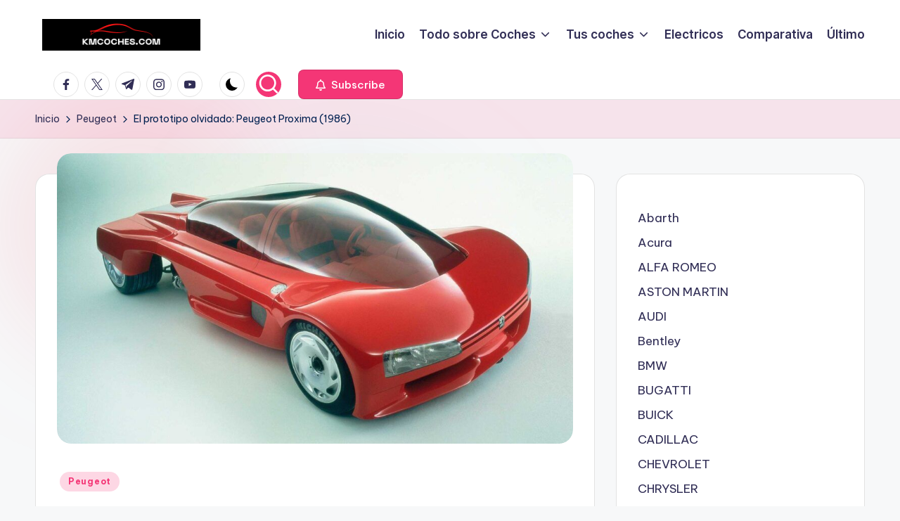

--- FILE ---
content_type: text/html; charset=UTF-8
request_url: https://kmcoches.com/el-prototipo-olvidado-peugeot-proxima-1986/
body_size: 24881
content:

<!DOCTYPE html>
<html dir="ltr" lang="es" prefix="og: https://ogp.me/ns#" itemscope itemtype="http://schema.org/WebPage" >
<head><meta charset="UTF-8"><script>if(navigator.userAgent.match(/MSIE|Internet Explorer/i)||navigator.userAgent.match(/Trident\/7\..*?rv:11/i)){var href=document.location.href;if(!href.match(/[?&]nowprocket/)){if(href.indexOf("?")==-1){if(href.indexOf("#")==-1){document.location.href=href+"?nowprocket=1"}else{document.location.href=href.replace("#","?nowprocket=1#")}}else{if(href.indexOf("#")==-1){document.location.href=href+"&nowprocket=1"}else{document.location.href=href.replace("#","&nowprocket=1#")}}}}</script><script>class RocketLazyLoadScripts{constructor(e){this.triggerEvents=e,this.eventOptions={passive:!0},this.userEventListener=this.triggerListener.bind(this),this.delayedScripts={normal:[],async:[],defer:[]},this.allJQueries=[]}_addUserInteractionListener(e){this.triggerEvents.forEach((t=>window.addEventListener(t,e.userEventListener,e.eventOptions)))}_removeUserInteractionListener(e){this.triggerEvents.forEach((t=>window.removeEventListener(t,e.userEventListener,e.eventOptions)))}triggerListener(){this._removeUserInteractionListener(this),"loading"===document.readyState?document.addEventListener("DOMContentLoaded",this._loadEverythingNow.bind(this)):this._loadEverythingNow()}async _loadEverythingNow(){this._delayEventListeners(),this._delayJQueryReady(this),this._handleDocumentWrite(),this._registerAllDelayedScripts(),this._preloadAllScripts(),await this._loadScriptsFromList(this.delayedScripts.normal),await this._loadScriptsFromList(this.delayedScripts.defer),await this._loadScriptsFromList(this.delayedScripts.async),await this._triggerDOMContentLoaded(),await this._triggerWindowLoad(),window.dispatchEvent(new Event("rocket-allScriptsLoaded"))}_registerAllDelayedScripts(){document.querySelectorAll("script[type=rocketlazyloadscript]").forEach((e=>{e.hasAttribute("src")?e.hasAttribute("async")&&!1!==e.async?this.delayedScripts.async.push(e):e.hasAttribute("defer")&&!1!==e.defer||"module"===e.getAttribute("data-rocket-type")?this.delayedScripts.defer.push(e):this.delayedScripts.normal.push(e):this.delayedScripts.normal.push(e)}))}async _transformScript(e){return await this._requestAnimFrame(),new Promise((t=>{const n=document.createElement("script");let r;[...e.attributes].forEach((e=>{let t=e.nodeName;"type"!==t&&("data-rocket-type"===t&&(t="type",r=e.nodeValue),n.setAttribute(t,e.nodeValue))})),e.hasAttribute("src")?(n.addEventListener("load",t),n.addEventListener("error",t)):(n.text=e.text,t()),e.parentNode.replaceChild(n,e)}))}async _loadScriptsFromList(e){const t=e.shift();return t?(await this._transformScript(t),this._loadScriptsFromList(e)):Promise.resolve()}_preloadAllScripts(){var e=document.createDocumentFragment();[...this.delayedScripts.normal,...this.delayedScripts.defer,...this.delayedScripts.async].forEach((t=>{const n=t.getAttribute("src");if(n){const t=document.createElement("link");t.href=n,t.rel="preload",t.as="script",e.appendChild(t)}})),document.head.appendChild(e)}_delayEventListeners(){let e={};function t(t,n){!function(t){function n(n){return e[t].eventsToRewrite.indexOf(n)>=0?"rocket-"+n:n}e[t]||(e[t]={originalFunctions:{add:t.addEventListener,remove:t.removeEventListener},eventsToRewrite:[]},t.addEventListener=function(){arguments[0]=n(arguments[0]),e[t].originalFunctions.add.apply(t,arguments)},t.removeEventListener=function(){arguments[0]=n(arguments[0]),e[t].originalFunctions.remove.apply(t,arguments)})}(t),e[t].eventsToRewrite.push(n)}function n(e,t){let n=e[t];Object.defineProperty(e,t,{get:()=>n||function(){},set(r){e["rocket"+t]=n=r}})}t(document,"DOMContentLoaded"),t(window,"DOMContentLoaded"),t(window,"load"),t(window,"pageshow"),t(document,"readystatechange"),n(document,"onreadystatechange"),n(window,"onload"),n(window,"onpageshow")}_delayJQueryReady(e){let t=window.jQuery;Object.defineProperty(window,"jQuery",{get:()=>t,set(n){if(n&&n.fn&&!e.allJQueries.includes(n)){n.fn.ready=n.fn.init.prototype.ready=function(t){e.domReadyFired?t.bind(document)(n):document.addEventListener("rocket-DOMContentLoaded",(()=>t.bind(document)(n)))};const t=n.fn.on;n.fn.on=n.fn.init.prototype.on=function(){if(this[0]===window){function e(e){return e.split(" ").map((e=>"load"===e||0===e.indexOf("load.")?"rocket-jquery-load":e)).join(" ")}"string"==typeof arguments[0]||arguments[0]instanceof String?arguments[0]=e(arguments[0]):"object"==typeof arguments[0]&&Object.keys(arguments[0]).forEach((t=>{delete Object.assign(arguments[0],{[e(t)]:arguments[0][t]})[t]}))}return t.apply(this,arguments),this},e.allJQueries.push(n)}t=n}})}async _triggerDOMContentLoaded(){this.domReadyFired=!0,await this._requestAnimFrame(),document.dispatchEvent(new Event("rocket-DOMContentLoaded")),await this._requestAnimFrame(),window.dispatchEvent(new Event("rocket-DOMContentLoaded")),await this._requestAnimFrame(),document.dispatchEvent(new Event("rocket-readystatechange")),await this._requestAnimFrame(),document.rocketonreadystatechange&&document.rocketonreadystatechange()}async _triggerWindowLoad(){await this._requestAnimFrame(),window.dispatchEvent(new Event("rocket-load")),await this._requestAnimFrame(),window.rocketonload&&window.rocketonload(),await this._requestAnimFrame(),this.allJQueries.forEach((e=>e(window).trigger("rocket-jquery-load"))),window.dispatchEvent(new Event("rocket-pageshow")),await this._requestAnimFrame(),window.rocketonpageshow&&window.rocketonpageshow()}_handleDocumentWrite(){const e=new Map;document.write=document.writeln=function(t){const n=document.currentScript,r=document.createRange(),i=n.parentElement;let o=e.get(n);void 0===o&&(o=n.nextSibling,e.set(n,o));const a=document.createDocumentFragment();r.setStart(a,0),a.appendChild(r.createContextualFragment(t)),i.insertBefore(a,o)}}async _requestAnimFrame(){return new Promise((e=>requestAnimationFrame(e)))}static run(){const e=new RocketLazyLoadScripts(["keydown","mousemove","touchmove","touchstart","touchend","wheel"]);e._addUserInteractionListener(e)}}RocketLazyLoadScripts.run();</script>
	
	<link rel="profile" href="http://gmpg.org/xfn/11">
	<title>El prototipo olvidado: Peugeot Proxima (1986) - Todo sobre coches</title><link rel="stylesheet" href="https://kmcoches.com/wp-content/cache/min/1/62bafccc38f00b04f3a128809bc59376.css" media="all" data-minify="1" />

		<!-- All in One SEO 4.8.8 - aioseo.com -->
	<meta name="description" content="¿Qué ves cuando ves a Peugeot Proxima? Con su aspecto deportivo y la colocación original de las ruedas, este automóvil es un ejemplo del potencial del fabricante francés a mediados de los años ochenta. Si miras el frente de este concepto, intuitivamente puedes ver líneas similares a las de los modelos 405 y 605 que" />
	<meta name="robots" content="max-image-preview:large" />
	<meta name="author" content="kmcoches"/>
	<link rel="canonical" href="https://kmcoches.com/el-prototipo-olvidado-peugeot-proxima-1986/" />
	<meta name="generator" content="All in One SEO (AIOSEO) 4.8.8" />
		<meta property="og:locale" content="es_ES" />
		<meta property="og:site_name" content="Todo sobre coches - KMCOCHES.COM" />
		<meta property="og:type" content="article" />
		<meta property="og:title" content="El prototipo olvidado: Peugeot Proxima (1986) - Todo sobre coches" />
		<meta property="og:description" content="¿Qué ves cuando ves a Peugeot Proxima? Con su aspecto deportivo y la colocación original de las ruedas, este automóvil es un ejemplo del potencial del fabricante francés a mediados de los años ochenta. Si miras el frente de este concepto, intuitivamente puedes ver líneas similares a las de los modelos 405 y 605 que" />
		<meta property="og:url" content="https://kmcoches.com/el-prototipo-olvidado-peugeot-proxima-1986/" />
		<meta property="og:image" content="https://kmcoches.com/wp-content/uploads/2022/05/cropped-¿Que-es-una-camisa-de-cilindro-Funcion-y-tipos.png" />
		<meta property="og:image:secure_url" content="https://kmcoches.com/wp-content/uploads/2022/05/cropped-¿Que-es-una-camisa-de-cilindro-Funcion-y-tipos.png" />
		<meta property="og:image:width" content="500" />
		<meta property="og:image:height" content="100" />
		<meta property="article:published_time" content="2021-11-28T19:05:15+00:00" />
		<meta property="article:modified_time" content="2021-11-28T19:05:15+00:00" />
		<meta name="twitter:card" content="summary_large_image" />
		<meta name="twitter:title" content="El prototipo olvidado: Peugeot Proxima (1986) - Todo sobre coches" />
		<meta name="twitter:description" content="¿Qué ves cuando ves a Peugeot Proxima? Con su aspecto deportivo y la colocación original de las ruedas, este automóvil es un ejemplo del potencial del fabricante francés a mediados de los años ochenta. Si miras el frente de este concepto, intuitivamente puedes ver líneas similares a las de los modelos 405 y 605 que" />
		<meta name="twitter:image" content="https://kmcoches.com/wp-content/uploads/2022/05/cropped-¿Que-es-una-camisa-de-cilindro-Funcion-y-tipos.png" />
		<script type="application/ld+json" class="aioseo-schema">
			{"@context":"https:\/\/schema.org","@graph":[{"@type":"BlogPosting","@id":"https:\/\/kmcoches.com\/el-prototipo-olvidado-peugeot-proxima-1986\/#blogposting","name":"El prototipo olvidado: Peugeot Proxima (1986) - Todo sobre coches","headline":"El prototipo olvidado: Peugeot Proxima (1986)","author":{"@id":"https:\/\/kmcoches.com\/author\/kmcoches\/#author"},"publisher":{"@id":"https:\/\/kmcoches.com\/#organization"},"image":{"@type":"ImageObject","url":"https:\/\/kmcoches.com\/wp-content\/uploads\/2021\/11\/1638126318_peugeot-proxima-concept.jpg","width":1920,"height":1080},"datePublished":"2021-11-28T15:05:15+01:00","dateModified":"2021-11-28T15:05:15+01:00","inLanguage":"es-ES","mainEntityOfPage":{"@id":"https:\/\/kmcoches.com\/el-prototipo-olvidado-peugeot-proxima-1986\/#webpage"},"isPartOf":{"@id":"https:\/\/kmcoches.com\/el-prototipo-olvidado-peugeot-proxima-1986\/#webpage"},"articleSection":"Peugeot"},{"@type":"BreadcrumbList","@id":"https:\/\/kmcoches.com\/el-prototipo-olvidado-peugeot-proxima-1986\/#breadcrumblist","itemListElement":[{"@type":"ListItem","@id":"https:\/\/kmcoches.com#listItem","position":1,"name":"Home","item":"https:\/\/kmcoches.com","nextItem":{"@type":"ListItem","@id":"https:\/\/kmcoches.com\/category\/peugeot\/#listItem","name":"Peugeot"}},{"@type":"ListItem","@id":"https:\/\/kmcoches.com\/category\/peugeot\/#listItem","position":2,"name":"Peugeot","item":"https:\/\/kmcoches.com\/category\/peugeot\/","nextItem":{"@type":"ListItem","@id":"https:\/\/kmcoches.com\/el-prototipo-olvidado-peugeot-proxima-1986\/#listItem","name":"El prototipo olvidado: Peugeot Proxima (1986)"},"previousItem":{"@type":"ListItem","@id":"https:\/\/kmcoches.com#listItem","name":"Home"}},{"@type":"ListItem","@id":"https:\/\/kmcoches.com\/el-prototipo-olvidado-peugeot-proxima-1986\/#listItem","position":3,"name":"El prototipo olvidado: Peugeot Proxima (1986)","previousItem":{"@type":"ListItem","@id":"https:\/\/kmcoches.com\/category\/peugeot\/#listItem","name":"Peugeot"}}]},{"@type":"Organization","@id":"https:\/\/kmcoches.com\/#organization","name":"Todo sobre coches","description":"KMCOCHES.COM","url":"https:\/\/kmcoches.com\/","logo":{"@type":"ImageObject","url":"https:\/\/kmcoches.com\/wp-content\/uploads\/2022\/05\/cropped-\u00bfQue-es-una-camisa-de-cilindro-Funcion-y-tipos.png","@id":"https:\/\/kmcoches.com\/el-prototipo-olvidado-peugeot-proxima-1986\/#organizationLogo","width":500,"height":100,"caption":"kmcoches"},"image":{"@id":"https:\/\/kmcoches.com\/el-prototipo-olvidado-peugeot-proxima-1986\/#organizationLogo"}},{"@type":"Person","@id":"https:\/\/kmcoches.com\/author\/kmcoches\/#author","url":"https:\/\/kmcoches.com\/author\/kmcoches\/","name":"kmcoches","image":{"@type":"ImageObject","@id":"https:\/\/kmcoches.com\/el-prototipo-olvidado-peugeot-proxima-1986\/#authorImage","url":"https:\/\/secure.gravatar.com\/avatar\/9382961b980e22e445b6c4e58996e3a7ec1cd7194ca62558301c1ce3ed9063af?s=96&d=mm&r=g","width":96,"height":96,"caption":"kmcoches"}},{"@type":"WebPage","@id":"https:\/\/kmcoches.com\/el-prototipo-olvidado-peugeot-proxima-1986\/#webpage","url":"https:\/\/kmcoches.com\/el-prototipo-olvidado-peugeot-proxima-1986\/","name":"El prototipo olvidado: Peugeot Proxima (1986) - Todo sobre coches","description":"\u00bfQu\u00e9 ves cuando ves a Peugeot Proxima? Con su aspecto deportivo y la colocaci\u00f3n original de las ruedas, este autom\u00f3vil es un ejemplo del potencial del fabricante franc\u00e9s a mediados de los a\u00f1os ochenta. Si miras el frente de este concepto, intuitivamente puedes ver l\u00edneas similares a las de los modelos 405 y 605 que","inLanguage":"es-ES","isPartOf":{"@id":"https:\/\/kmcoches.com\/#website"},"breadcrumb":{"@id":"https:\/\/kmcoches.com\/el-prototipo-olvidado-peugeot-proxima-1986\/#breadcrumblist"},"author":{"@id":"https:\/\/kmcoches.com\/author\/kmcoches\/#author"},"creator":{"@id":"https:\/\/kmcoches.com\/author\/kmcoches\/#author"},"image":{"@type":"ImageObject","url":"https:\/\/kmcoches.com\/wp-content\/uploads\/2021\/11\/1638126318_peugeot-proxima-concept.jpg","@id":"https:\/\/kmcoches.com\/el-prototipo-olvidado-peugeot-proxima-1986\/#mainImage","width":1920,"height":1080},"primaryImageOfPage":{"@id":"https:\/\/kmcoches.com\/el-prototipo-olvidado-peugeot-proxima-1986\/#mainImage"},"datePublished":"2021-11-28T15:05:15+01:00","dateModified":"2021-11-28T15:05:15+01:00"},{"@type":"WebSite","@id":"https:\/\/kmcoches.com\/#website","url":"https:\/\/kmcoches.com\/","name":"Todo sobre coches","description":"KMCOCHES.COM","inLanguage":"es-ES","publisher":{"@id":"https:\/\/kmcoches.com\/#organization"}}]}
		</script>
		<!-- All in One SEO -->

<meta name="viewport" content="width=device-width, initial-scale=1"><link rel='dns-prefetch' href='//www.googletagmanager.com' />
<link rel='dns-prefetch' href='//fonts.googleapis.com' />
<link rel='dns-prefetch' href='//pagead2.googlesyndication.com' />
<link rel="alternate" type="application/rss+xml" title="Todo sobre coches &raquo; Feed" href="https://kmcoches.com/feed/" />
<link rel="alternate" type="application/rss+xml" title="Todo sobre coches &raquo; Feed de los comentarios" href="https://kmcoches.com/comments/feed/" />
<link rel="alternate" type="application/rss+xml" title="Todo sobre coches &raquo; Comentario El prototipo olvidado: Peugeot Proxima (1986) del feed" href="https://kmcoches.com/el-prototipo-olvidado-peugeot-proxima-1986/feed/" />
<link rel="alternate" title="oEmbed (JSON)" type="application/json+oembed" href="https://kmcoches.com/wp-json/oembed/1.0/embed?url=https%3A%2F%2Fkmcoches.com%2Fel-prototipo-olvidado-peugeot-proxima-1986%2F" />
<link rel="alternate" title="oEmbed (XML)" type="text/xml+oembed" href="https://kmcoches.com/wp-json/oembed/1.0/embed?url=https%3A%2F%2Fkmcoches.com%2Fel-prototipo-olvidado-peugeot-proxima-1986%2F&#038;format=xml" />
		<!-- This site uses the Google Analytics by MonsterInsights plugin v9.11.1 - Using Analytics tracking - https://www.monsterinsights.com/ -->
		<!-- Nota: MonsterInsights no está actualmente configurado en este sitio. El dueño del sitio necesita identificarse usando su cuenta de Google Analytics en el panel de ajustes de MonsterInsights. -->
					<!-- No tracking code set -->
				<!-- / Google Analytics by MonsterInsights -->
		<style id='wp-img-auto-sizes-contain-inline-css'>
img:is([sizes=auto i],[sizes^="auto," i]){contain-intrinsic-size:3000px 1500px}
/*# sourceURL=wp-img-auto-sizes-contain-inline-css */
</style>
<style id='wp-emoji-styles-inline-css'>

	img.wp-smiley, img.emoji {
		display: inline !important;
		border: none !important;
		box-shadow: none !important;
		height: 1em !important;
		width: 1em !important;
		margin: 0 0.07em !important;
		vertical-align: -0.1em !important;
		background: none !important;
		padding: 0 !important;
	}
/*# sourceURL=wp-emoji-styles-inline-css */
</style>
<style id='wp-block-library-inline-css'>
:root{--wp-block-synced-color:#7a00df;--wp-block-synced-color--rgb:122,0,223;--wp-bound-block-color:var(--wp-block-synced-color);--wp-editor-canvas-background:#ddd;--wp-admin-theme-color:#007cba;--wp-admin-theme-color--rgb:0,124,186;--wp-admin-theme-color-darker-10:#006ba1;--wp-admin-theme-color-darker-10--rgb:0,107,160.5;--wp-admin-theme-color-darker-20:#005a87;--wp-admin-theme-color-darker-20--rgb:0,90,135;--wp-admin-border-width-focus:2px}@media (min-resolution:192dpi){:root{--wp-admin-border-width-focus:1.5px}}.wp-element-button{cursor:pointer}:root .has-very-light-gray-background-color{background-color:#eee}:root .has-very-dark-gray-background-color{background-color:#313131}:root .has-very-light-gray-color{color:#eee}:root .has-very-dark-gray-color{color:#313131}:root .has-vivid-green-cyan-to-vivid-cyan-blue-gradient-background{background:linear-gradient(135deg,#00d084,#0693e3)}:root .has-purple-crush-gradient-background{background:linear-gradient(135deg,#34e2e4,#4721fb 50%,#ab1dfe)}:root .has-hazy-dawn-gradient-background{background:linear-gradient(135deg,#faaca8,#dad0ec)}:root .has-subdued-olive-gradient-background{background:linear-gradient(135deg,#fafae1,#67a671)}:root .has-atomic-cream-gradient-background{background:linear-gradient(135deg,#fdd79a,#004a59)}:root .has-nightshade-gradient-background{background:linear-gradient(135deg,#330968,#31cdcf)}:root .has-midnight-gradient-background{background:linear-gradient(135deg,#020381,#2874fc)}:root{--wp--preset--font-size--normal:16px;--wp--preset--font-size--huge:42px}.has-regular-font-size{font-size:1em}.has-larger-font-size{font-size:2.625em}.has-normal-font-size{font-size:var(--wp--preset--font-size--normal)}.has-huge-font-size{font-size:var(--wp--preset--font-size--huge)}.has-text-align-center{text-align:center}.has-text-align-left{text-align:left}.has-text-align-right{text-align:right}.has-fit-text{white-space:nowrap!important}#end-resizable-editor-section{display:none}.aligncenter{clear:both}.items-justified-left{justify-content:flex-start}.items-justified-center{justify-content:center}.items-justified-right{justify-content:flex-end}.items-justified-space-between{justify-content:space-between}.screen-reader-text{border:0;clip-path:inset(50%);height:1px;margin:-1px;overflow:hidden;padding:0;position:absolute;width:1px;word-wrap:normal!important}.screen-reader-text:focus{background-color:#ddd;clip-path:none;color:#444;display:block;font-size:1em;height:auto;left:5px;line-height:normal;padding:15px 23px 14px;text-decoration:none;top:5px;width:auto;z-index:100000}html :where(.has-border-color){border-style:solid}html :where([style*=border-top-color]){border-top-style:solid}html :where([style*=border-right-color]){border-right-style:solid}html :where([style*=border-bottom-color]){border-bottom-style:solid}html :where([style*=border-left-color]){border-left-style:solid}html :where([style*=border-width]){border-style:solid}html :where([style*=border-top-width]){border-top-style:solid}html :where([style*=border-right-width]){border-right-style:solid}html :where([style*=border-bottom-width]){border-bottom-style:solid}html :where([style*=border-left-width]){border-left-style:solid}html :where(img[class*=wp-image-]){height:auto;max-width:100%}:where(figure){margin:0 0 1em}html :where(.is-position-sticky){--wp-admin--admin-bar--position-offset:var(--wp-admin--admin-bar--height,0px)}@media screen and (max-width:600px){html :where(.is-position-sticky){--wp-admin--admin-bar--position-offset:0px}}

/*# sourceURL=wp-block-library-inline-css */
</style><style id='wp-block-categories-inline-css'>
.wp-block-categories{box-sizing:border-box}.wp-block-categories.alignleft{margin-right:2em}.wp-block-categories.alignright{margin-left:2em}.wp-block-categories.wp-block-categories-dropdown.aligncenter{text-align:center}.wp-block-categories .wp-block-categories__label{display:block;width:100%}
/*# sourceURL=https://kmcoches.com/wp-includes/blocks/categories/style.min.css */
</style>
<style id='global-styles-inline-css'>
:root{--wp--preset--aspect-ratio--square: 1;--wp--preset--aspect-ratio--4-3: 4/3;--wp--preset--aspect-ratio--3-4: 3/4;--wp--preset--aspect-ratio--3-2: 3/2;--wp--preset--aspect-ratio--2-3: 2/3;--wp--preset--aspect-ratio--16-9: 16/9;--wp--preset--aspect-ratio--9-16: 9/16;--wp--preset--color--black: #000000;--wp--preset--color--cyan-bluish-gray: #abb8c3;--wp--preset--color--white: #ffffff;--wp--preset--color--pale-pink: #f78da7;--wp--preset--color--vivid-red: #cf2e2e;--wp--preset--color--luminous-vivid-orange: #ff6900;--wp--preset--color--luminous-vivid-amber: #fcb900;--wp--preset--color--light-green-cyan: #7bdcb5;--wp--preset--color--vivid-green-cyan: #00d084;--wp--preset--color--pale-cyan-blue: #8ed1fc;--wp--preset--color--vivid-cyan-blue: #0693e3;--wp--preset--color--vivid-purple: #9b51e0;--wp--preset--gradient--vivid-cyan-blue-to-vivid-purple: linear-gradient(135deg,rgb(6,147,227) 0%,rgb(155,81,224) 100%);--wp--preset--gradient--light-green-cyan-to-vivid-green-cyan: linear-gradient(135deg,rgb(122,220,180) 0%,rgb(0,208,130) 100%);--wp--preset--gradient--luminous-vivid-amber-to-luminous-vivid-orange: linear-gradient(135deg,rgb(252,185,0) 0%,rgb(255,105,0) 100%);--wp--preset--gradient--luminous-vivid-orange-to-vivid-red: linear-gradient(135deg,rgb(255,105,0) 0%,rgb(207,46,46) 100%);--wp--preset--gradient--very-light-gray-to-cyan-bluish-gray: linear-gradient(135deg,rgb(238,238,238) 0%,rgb(169,184,195) 100%);--wp--preset--gradient--cool-to-warm-spectrum: linear-gradient(135deg,rgb(74,234,220) 0%,rgb(151,120,209) 20%,rgb(207,42,186) 40%,rgb(238,44,130) 60%,rgb(251,105,98) 80%,rgb(254,248,76) 100%);--wp--preset--gradient--blush-light-purple: linear-gradient(135deg,rgb(255,206,236) 0%,rgb(152,150,240) 100%);--wp--preset--gradient--blush-bordeaux: linear-gradient(135deg,rgb(254,205,165) 0%,rgb(254,45,45) 50%,rgb(107,0,62) 100%);--wp--preset--gradient--luminous-dusk: linear-gradient(135deg,rgb(255,203,112) 0%,rgb(199,81,192) 50%,rgb(65,88,208) 100%);--wp--preset--gradient--pale-ocean: linear-gradient(135deg,rgb(255,245,203) 0%,rgb(182,227,212) 50%,rgb(51,167,181) 100%);--wp--preset--gradient--electric-grass: linear-gradient(135deg,rgb(202,248,128) 0%,rgb(113,206,126) 100%);--wp--preset--gradient--midnight: linear-gradient(135deg,rgb(2,3,129) 0%,rgb(40,116,252) 100%);--wp--preset--font-size--small: 13px;--wp--preset--font-size--medium: 20px;--wp--preset--font-size--large: 36px;--wp--preset--font-size--x-large: 42px;--wp--preset--spacing--20: 0.44rem;--wp--preset--spacing--30: 0.67rem;--wp--preset--spacing--40: 1rem;--wp--preset--spacing--50: 1.5rem;--wp--preset--spacing--60: 2.25rem;--wp--preset--spacing--70: 3.38rem;--wp--preset--spacing--80: 5.06rem;--wp--preset--shadow--natural: 6px 6px 9px rgba(0, 0, 0, 0.2);--wp--preset--shadow--deep: 12px 12px 50px rgba(0, 0, 0, 0.4);--wp--preset--shadow--sharp: 6px 6px 0px rgba(0, 0, 0, 0.2);--wp--preset--shadow--outlined: 6px 6px 0px -3px rgb(255, 255, 255), 6px 6px rgb(0, 0, 0);--wp--preset--shadow--crisp: 6px 6px 0px rgb(0, 0, 0);}:where(.is-layout-flex){gap: 0.5em;}:where(.is-layout-grid){gap: 0.5em;}body .is-layout-flex{display: flex;}.is-layout-flex{flex-wrap: wrap;align-items: center;}.is-layout-flex > :is(*, div){margin: 0;}body .is-layout-grid{display: grid;}.is-layout-grid > :is(*, div){margin: 0;}:where(.wp-block-columns.is-layout-flex){gap: 2em;}:where(.wp-block-columns.is-layout-grid){gap: 2em;}:where(.wp-block-post-template.is-layout-flex){gap: 1.25em;}:where(.wp-block-post-template.is-layout-grid){gap: 1.25em;}.has-black-color{color: var(--wp--preset--color--black) !important;}.has-cyan-bluish-gray-color{color: var(--wp--preset--color--cyan-bluish-gray) !important;}.has-white-color{color: var(--wp--preset--color--white) !important;}.has-pale-pink-color{color: var(--wp--preset--color--pale-pink) !important;}.has-vivid-red-color{color: var(--wp--preset--color--vivid-red) !important;}.has-luminous-vivid-orange-color{color: var(--wp--preset--color--luminous-vivid-orange) !important;}.has-luminous-vivid-amber-color{color: var(--wp--preset--color--luminous-vivid-amber) !important;}.has-light-green-cyan-color{color: var(--wp--preset--color--light-green-cyan) !important;}.has-vivid-green-cyan-color{color: var(--wp--preset--color--vivid-green-cyan) !important;}.has-pale-cyan-blue-color{color: var(--wp--preset--color--pale-cyan-blue) !important;}.has-vivid-cyan-blue-color{color: var(--wp--preset--color--vivid-cyan-blue) !important;}.has-vivid-purple-color{color: var(--wp--preset--color--vivid-purple) !important;}.has-black-background-color{background-color: var(--wp--preset--color--black) !important;}.has-cyan-bluish-gray-background-color{background-color: var(--wp--preset--color--cyan-bluish-gray) !important;}.has-white-background-color{background-color: var(--wp--preset--color--white) !important;}.has-pale-pink-background-color{background-color: var(--wp--preset--color--pale-pink) !important;}.has-vivid-red-background-color{background-color: var(--wp--preset--color--vivid-red) !important;}.has-luminous-vivid-orange-background-color{background-color: var(--wp--preset--color--luminous-vivid-orange) !important;}.has-luminous-vivid-amber-background-color{background-color: var(--wp--preset--color--luminous-vivid-amber) !important;}.has-light-green-cyan-background-color{background-color: var(--wp--preset--color--light-green-cyan) !important;}.has-vivid-green-cyan-background-color{background-color: var(--wp--preset--color--vivid-green-cyan) !important;}.has-pale-cyan-blue-background-color{background-color: var(--wp--preset--color--pale-cyan-blue) !important;}.has-vivid-cyan-blue-background-color{background-color: var(--wp--preset--color--vivid-cyan-blue) !important;}.has-vivid-purple-background-color{background-color: var(--wp--preset--color--vivid-purple) !important;}.has-black-border-color{border-color: var(--wp--preset--color--black) !important;}.has-cyan-bluish-gray-border-color{border-color: var(--wp--preset--color--cyan-bluish-gray) !important;}.has-white-border-color{border-color: var(--wp--preset--color--white) !important;}.has-pale-pink-border-color{border-color: var(--wp--preset--color--pale-pink) !important;}.has-vivid-red-border-color{border-color: var(--wp--preset--color--vivid-red) !important;}.has-luminous-vivid-orange-border-color{border-color: var(--wp--preset--color--luminous-vivid-orange) !important;}.has-luminous-vivid-amber-border-color{border-color: var(--wp--preset--color--luminous-vivid-amber) !important;}.has-light-green-cyan-border-color{border-color: var(--wp--preset--color--light-green-cyan) !important;}.has-vivid-green-cyan-border-color{border-color: var(--wp--preset--color--vivid-green-cyan) !important;}.has-pale-cyan-blue-border-color{border-color: var(--wp--preset--color--pale-cyan-blue) !important;}.has-vivid-cyan-blue-border-color{border-color: var(--wp--preset--color--vivid-cyan-blue) !important;}.has-vivid-purple-border-color{border-color: var(--wp--preset--color--vivid-purple) !important;}.has-vivid-cyan-blue-to-vivid-purple-gradient-background{background: var(--wp--preset--gradient--vivid-cyan-blue-to-vivid-purple) !important;}.has-light-green-cyan-to-vivid-green-cyan-gradient-background{background: var(--wp--preset--gradient--light-green-cyan-to-vivid-green-cyan) !important;}.has-luminous-vivid-amber-to-luminous-vivid-orange-gradient-background{background: var(--wp--preset--gradient--luminous-vivid-amber-to-luminous-vivid-orange) !important;}.has-luminous-vivid-orange-to-vivid-red-gradient-background{background: var(--wp--preset--gradient--luminous-vivid-orange-to-vivid-red) !important;}.has-very-light-gray-to-cyan-bluish-gray-gradient-background{background: var(--wp--preset--gradient--very-light-gray-to-cyan-bluish-gray) !important;}.has-cool-to-warm-spectrum-gradient-background{background: var(--wp--preset--gradient--cool-to-warm-spectrum) !important;}.has-blush-light-purple-gradient-background{background: var(--wp--preset--gradient--blush-light-purple) !important;}.has-blush-bordeaux-gradient-background{background: var(--wp--preset--gradient--blush-bordeaux) !important;}.has-luminous-dusk-gradient-background{background: var(--wp--preset--gradient--luminous-dusk) !important;}.has-pale-ocean-gradient-background{background: var(--wp--preset--gradient--pale-ocean) !important;}.has-electric-grass-gradient-background{background: var(--wp--preset--gradient--electric-grass) !important;}.has-midnight-gradient-background{background: var(--wp--preset--gradient--midnight) !important;}.has-small-font-size{font-size: var(--wp--preset--font-size--small) !important;}.has-medium-font-size{font-size: var(--wp--preset--font-size--medium) !important;}.has-large-font-size{font-size: var(--wp--preset--font-size--large) !important;}.has-x-large-font-size{font-size: var(--wp--preset--font-size--x-large) !important;}
/*# sourceURL=global-styles-inline-css */
</style>

<style id='classic-theme-styles-inline-css'>
/*! This file is auto-generated */
.wp-block-button__link{color:#fff;background-color:#32373c;border-radius:9999px;box-shadow:none;text-decoration:none;padding:calc(.667em + 2px) calc(1.333em + 2px);font-size:1.125em}.wp-block-file__button{background:#32373c;color:#fff;text-decoration:none}
/*# sourceURL=/wp-includes/css/classic-themes.min.css */
</style>



<link rel='stylesheet' id='bloghash-google-fonts-css' href='//fonts.googleapis.com/css?family=Inter+Tight%3A600%7CBe+Vietnam+Pro%3A400%2C700%2C500%7CPlayfair+Display%3A400%2C400i&#038;display=swap&#038;subsets=latin&#038;ver=1.0.25' media='' />

<script type="rocketlazyloadscript" src="https://kmcoches.com/wp-includes/js/jquery/jquery.min.js?ver=3.7.1" id="jquery-core-js" defer></script>
<script type="rocketlazyloadscript" src="https://kmcoches.com/wp-includes/js/jquery/jquery-migrate.min.js?ver=3.4.1" id="jquery-migrate-js" defer></script>

<!-- Fragmento de código de la etiqueta de Google (gtag.js) añadida por Site Kit -->
<!-- Fragmento de código de Google Analytics añadido por Site Kit -->
<script type="rocketlazyloadscript" src="https://www.googletagmanager.com/gtag/js?id=GT-NMDNZWZH" id="google_gtagjs-js" async></script>
<script type="rocketlazyloadscript" id="google_gtagjs-js-after">
window.dataLayer = window.dataLayer || [];function gtag(){dataLayer.push(arguments);}
gtag("set","linker",{"domains":["kmcoches.com"]});
gtag("js", new Date());
gtag("set", "developer_id.dZTNiMT", true);
gtag("config", "GT-NMDNZWZH");
 window._googlesitekit = window._googlesitekit || {}; window._googlesitekit.throttledEvents = []; window._googlesitekit.gtagEvent = (name, data) => { var key = JSON.stringify( { name, data } ); if ( !! window._googlesitekit.throttledEvents[ key ] ) { return; } window._googlesitekit.throttledEvents[ key ] = true; setTimeout( () => { delete window._googlesitekit.throttledEvents[ key ]; }, 5 ); gtag( "event", name, { ...data, event_source: "site-kit" } ); }; 
//# sourceURL=google_gtagjs-js-after
</script>
<link rel="https://api.w.org/" href="https://kmcoches.com/wp-json/" /><link rel="alternate" title="JSON" type="application/json" href="https://kmcoches.com/wp-json/wp/v2/posts/7970" /><link rel="EditURI" type="application/rsd+xml" title="RSD" href="https://kmcoches.com/xmlrpc.php?rsd" />
<meta name="generator" content="WordPress 6.9" />
<link rel='shortlink' href='https://kmcoches.com/?p=7970' />

	<style>
/* Estilos base */
.woocommerce-tabs .enlazatom-content {margin-top:3rem !important;}
.enlazatom-content {margin-bottom:3rem;margin-top:1rem;}
.enlazatom-content div.enlazatom-a-plane {margin:16px 0;}
.enlazatom-show-plane {margin-top: 22px;margin-bottom: 22px;}
.enlazatom-show-plane div {display: inline !important;}
.enlazatom-show-plane span, span.enlazatom-title-box {font-weight: bold;}
.enlazatom-title-box {font-weight:bold;margin-bottom:16px !important;display: block;}

/* Estilos base de enlaces */
.enlazatom-show-box span, .enlazatom-show-plane span, .enlazatom-show-plane a, 
.enlazatom-a-plane a, span.enlazatom-title-box, a.enlazatom-a-plane {
	font-size:17px;
	word-break: break-word;
}

.enlazatom-show-box {
	background:#b7e4c7 !important;
	color:#181818 !important;
	border-radius:5px !important;
	display:flex;
	overflow:hidden !important;
	margin-bottom:22px;
	align-items: center;
	padding:0 1rem 0 0;
	line-height:1.4;
	position:relative;
	text-decoration:none !important;
	transition: all 0.3s ease;
		}

.enlazatom-show-box:hover {
	background:#b7e4c7B3 !important;
	text-decoration:none;
}

.enlazatom-show-box span {padding:20px;}

.enlazatom-show-box img {
	max-width:100px;
	border:none !important;
	margin-right:5px;
}

/* Botón CTA */
.enlazatom-show-box div.btn {
	background:#eaeaea !important;
	border: none;
	font-weight: 700;
	width: 80px;
	height: 100%;
	min-height:60px;
	position: absolute;
	right: 0;
	top: 0;
	text-align:center;
	display: flex;
	align-items: center;
	justify-content: center;
}

.enlazatom-show-box:hover div.btn {
	background:#eaeaeaB3 !important;
}

.chevron::before {
	border-style: solid;
	border-width: 0.25em 0.25em 0 0;
	content: '';
	display: inline-block;
	height: 0.45em;
	position: relative;
	transform: rotate(-45deg);
	width: 0.45em;
	margin-left:-2px;
	color:#181818 !important;
}

.chevron.right:before {
	left: 0;
	transform: rotate(45deg);
}

/* ========================================
   ESTILO: CARD VERTICAL
   ======================================== */
/* Grid para las cards */
.enlazatom-content.enlazatom-grid-cards {
	display: grid;
	grid-template-columns: repeat(3, 1fr);
	gap: 24px;
	margin-bottom: 3rem;
}

.enlazatom-show-box.enlazatom-style-card {
	flex-direction: column;
	max-width: 100%;
	width: 100%;
	padding: 0 !important;
	transition: transform 0.3s ease, box-shadow 0.3s ease;
}

.enlazatom-show-box.enlazatom-style-card:hover {
	transform: translateY(-5px);
	box-shadow: 0 10px 25px rgba(0,0,0,0.2) !important;
}

.enlazatom-show-box.enlazatom-style-card img {
	max-width: 100%;
	width: 100%;
	height: 200px;
	object-fit: cover;
	margin: 0 !important;
	border-radius: 5px 5px 0 0;
}

.enlazatom-show-box.enlazatom-style-card span {
	padding: 20px;
	text-align: center;
	flex: 1;
	display: block;
}

.enlazatom-show-box.enlazatom-style-card div.btn {
	position: relative;
	width: 100%;
	height: 50px;
	min-height: 50px;
	border-radius: 0 0 5px 5px;
	font-size: 14px;
	display: flex !important;
	align-items: center;
	justify-content: center;
	gap: 8px;
	padding: 0 20px;
}

.enlazatom-show-box.enlazatom-style-card div.btn::before {
	content: 'Ver más';
	font-weight: 600;
}

.enlazatom-show-box.enlazatom-style-card div.btn .chevron {
	display: none; /* Ocultar chevron en Card Vertical */
}

/* ========================================
   ESTILO: MODERN BADGE
   ======================================== */
.enlazatom-show-box.enlazatom-style-badge {
	padding: 24px !important;
	border-left: 5px solid #eaeaea;
	position: relative;
	overflow: visible !important;
	transition: all 0.3s ease;
	background: linear-gradient(135deg, #b7e4c7 0%, #b7e4c7E6 100%) !important;
}

.enlazatom-show-box.enlazatom-style-badge::before {
	content: '★ Relacionado';
	position: absolute;
	top: 12px;
	right: 12px;
	background: #eaeaea;
	color: #181818;
	padding: 5px 14px;
	border-radius: 20px;
	font-size: 11px;
	font-weight: bold;
	text-transform: uppercase;
	letter-spacing: 0.8px;
}

.enlazatom-show-box.enlazatom-style-badge:hover {
	border-left-width: 8px;
	padding-left: 21px !important;
	box-shadow: 0 6px 16px rgba(0,0,0,0.15) !important;
}

.enlazatom-show-box.enlazatom-style-badge img {
	width: 90px;
	height: 90px;
	border-radius: 50%;
	object-fit: cover;
	border: 3px solid #eaeaea;
	margin-right: 15px !important;
}

.enlazatom-show-box.enlazatom-style-badge span {
	padding-right: 120px; /* Espacio para el badge */
}

.enlazatom-show-box.enlazatom-style-badge div.btn {
	display: none !important; /* Badge no usa botón tradicional */
}

/* Responsive */
@media (max-width:768px) {
	.enlazatom-disable-image-mobile img, 
	.enlazatom-disable-cta-mobile .btn {
		display:none !important;
	}
	.enlazatom-show-box.enlazatom-disable-cta-mobile {
		padding-right: 20px !important;
	}
	/* Grid cards responsive: 1 columna en mobile */
	.enlazatom-content.enlazatom-grid-cards {
		grid-template-columns: 1fr;
	}
	.enlazatom-show-box.enlazatom-style-card {
		max-width: 100%;
	}
	.enlazatom-show-box.enlazatom-style-badge span {
		padding-right: 20px;
	}
	.enlazatom-show-box.enlazatom-style-badge::before {
		position: static;
		display: block;
		margin-bottom: 10px;
		width: fit-content;
	}
}

@media (min-width:769px) and (max-width:1024px) {
	/* Tablets: reducir a 2 columnas si tiene más */
	.enlazatom-content.enlazatom-grid-cards {
		grid-template-columns: repeat(2, 1fr);
	}
}
</style>

		<meta name="generator" content="Site Kit by Google 1.171.0" /><link rel="pingback" href="https://kmcoches.com/xmlrpc.php">
<meta name="theme-color" content="#F43676">
<!-- Metaetiquetas de Google AdSense añadidas por Site Kit -->
<meta name="google-adsense-platform-account" content="ca-host-pub-2644536267352236">
<meta name="google-adsense-platform-domain" content="sitekit.withgoogle.com">
<!-- Acabar con las metaetiquetas de Google AdSense añadidas por Site Kit -->

<!-- Fragmento de código de Google Adsense añadido por Site Kit -->
<script type="rocketlazyloadscript" async src="https://pagead2.googlesyndication.com/pagead/js/adsbygoogle.js?client=ca-pub-4620552241976448&amp;host=ca-host-pub-2644536267352236" crossorigin="anonymous"></script>

<!-- Final del fragmento de código de Google Adsense añadido por Site Kit -->
<link rel="icon" href="https://kmcoches.com/wp-content/uploads/2021/06/cropped-coches-32x32.png" sizes="32x32" />
<link rel="icon" href="https://kmcoches.com/wp-content/uploads/2021/06/cropped-coches-192x192.png" sizes="192x192" />
<link rel="apple-touch-icon" href="https://kmcoches.com/wp-content/uploads/2021/06/cropped-coches-180x180.png" />
<meta name="msapplication-TileImage" content="https://kmcoches.com/wp-content/uploads/2021/06/cropped-coches-270x270.png" />
<noscript><style id="rocket-lazyload-nojs-css">.rll-youtube-player, [data-lazy-src]{display:none !important;}</style></noscript></head>

<body class="wp-singular post-template-default single single-post postid-7970 single-format-standard wp-custom-logo wp-embed-responsive wp-theme-bloghash bloghash-topbar__separators-regular bloghash-layout__fw-contained bloghash-layout__boxed-separated bloghash-layout-shadow bloghash-header-layout-1 bloghash-menu-animation-underline bloghash-header__separators-none bloghash-single-title-in-content bloghash-page-title-align-left comments-open bloghash-has-sidebar bloghash-sticky-sidebar bloghash-sidebar-style-2 bloghash-sidebar-position__right-sidebar entry-media-hover-style-1 bloghash-copyright-layout-1 is-section-heading-init-s1 is-footer-heading-init-s0 bloghash-input-supported bloghash-blog-image-wrap validate-comment-form bloghash-menu-accessibility">


<div id="page" class="hfeed site">
	<a class="skip-link screen-reader-text" href="#main">Saltar al contenido</a>

	
	
	<header id="masthead" class="site-header" role="banner" itemtype="https://schema.org/WPHeader" itemscope="itemscope">
		<div id="bloghash-header" >
		<div id="bloghash-header-inner">
		
<div class="bloghash-container bloghash-header-container">

	
<div class="bloghash-logo bloghash-header-element" itemtype="https://schema.org/Organization" itemscope="itemscope">
	<div class="logo-inner"><a href="https://kmcoches.com/" rel="home" class="" itemprop="url">
					<img src="data:image/svg+xml,%3Csvg%20xmlns='http://www.w3.org/2000/svg'%20viewBox='0%200%20500%20100'%3E%3C/svg%3E" alt="kmcoches" width="500" height="100" class="" itemprop="logo" data-lazy-src="https://kmcoches.com/wp-content/uploads/2022/05/cropped-¿Que-es-una-camisa-de-cilindro-Funcion-y-tipos.png"/><noscript><img src="https://kmcoches.com/wp-content/uploads/2022/05/cropped-¿Que-es-una-camisa-de-cilindro-Funcion-y-tipos.png" alt="kmcoches" width="500" height="100" class="" itemprop="logo"/></noscript>
				</a><span class="site-title screen-reader-text" itemprop="name">
					<a href="https://kmcoches.com/" rel="home" itemprop="url">
						Todo sobre coches
					</a>
				</span><p class="site-description screen-reader-text" itemprop="description">
						KMCOCHES.COM
					</p></div></div><!-- END .bloghash-logo -->

	<span class="bloghash-header-element bloghash-mobile-nav">
				<button class="bloghash-hamburger hamburger--spin bloghash-hamburger-bloghash-primary-nav" aria-label="Menú" aria-controls="bloghash-primary-nav" type="button">

			
			<span class="hamburger-box">
				<span class="hamburger-inner"></span>
			</span>

		</button>
			</span>

	
<nav class="site-navigation main-navigation bloghash-primary-nav bloghash-nav bloghash-header-element" role="navigation" itemtype="https://schema.org/SiteNavigationElement" itemscope="itemscope" aria-label="Navegación del sitio">

<ul id="bloghash-primary-nav" class="menu"><li id="menu-item-233" class="menu-item menu-item-type-custom menu-item-object-custom menu-item-home menu-item-233"><a href="https://kmcoches.com/"><span>Inicio</span></a></li>
<li id="menu-item-36891" class="menu-item menu-item-type-taxonomy menu-item-object-category menu-item-has-children menu-item-36891"><a href="https://kmcoches.com/category/todo-sobre-coches/"><span>Todo sobre Coches</span><svg class="bloghash-icon" xmlns="http://www.w3.org/2000/svg" width="32" height="32" viewBox="0 0 32 32"><path d="M24.958 10.483a1.29 1.29 0 00-1.868 0l-7.074 7.074-7.074-7.074c-.534-.534-1.335-.534-1.868 0s-.534 1.335 0 1.868l8.008 8.008c.267.267.667.4.934.4s.667-.133.934-.4l8.008-8.008a1.29 1.29 0 000-1.868z" /></svg></a><button type="button" class="bloghash-mobile-toggen"><svg class="bloghash-icon" xmlns="http://www.w3.org/2000/svg" width="32" height="32" viewBox="0 0 32 32"><path d="M24.958 10.483a1.29 1.29 0 00-1.868 0l-7.074 7.074-7.074-7.074c-.534-.534-1.335-.534-1.868 0s-.534 1.335 0 1.868l8.008 8.008c.267.267.667.4.934.4s.667-.133.934-.4l8.008-8.008a1.29 1.29 0 000-1.868z" /></svg></button>
<ul class="sub-menu">
	<li id="menu-item-19724" class="menu-item menu-item-type-taxonomy menu-item-object-category menu-item-19724"><a href="https://kmcoches.com/category/taller/"><span>Taller</span></a></li>
	<li id="menu-item-181" class="menu-item menu-item-type-taxonomy menu-item-object-category menu-item-181"><a href="https://kmcoches.com/category/global/"><span>Global</span></a></li>
	<li id="menu-item-36311" class="menu-item menu-item-type-taxonomy menu-item-object-category menu-item-36311"><a href="https://kmcoches.com/category/mas/"><span>Más</span></a></li>
</ul>
</li>
<li id="menu-item-184" class="menu-item menu-item-type-taxonomy menu-item-object-category menu-item-has-children menu-item-184"><a href="https://kmcoches.com/category/tus-coches/"><span>Tus coches</span><svg class="bloghash-icon" xmlns="http://www.w3.org/2000/svg" width="32" height="32" viewBox="0 0 32 32"><path d="M24.958 10.483a1.29 1.29 0 00-1.868 0l-7.074 7.074-7.074-7.074c-.534-.534-1.335-.534-1.868 0s-.534 1.335 0 1.868l8.008 8.008c.267.267.667.4.934.4s.667-.133.934-.4l8.008-8.008a1.29 1.29 0 000-1.868z" /></svg></a><button type="button" class="bloghash-mobile-toggen"><svg class="bloghash-icon" xmlns="http://www.w3.org/2000/svg" width="32" height="32" viewBox="0 0 32 32"><path d="M24.958 10.483a1.29 1.29 0 00-1.868 0l-7.074 7.074-7.074-7.074c-.534-.534-1.335-.534-1.868 0s-.534 1.335 0 1.868l8.008 8.008c.267.267.667.4.934.4s.667-.133.934-.4l8.008-8.008a1.29 1.29 0 000-1.868z" /></svg></button>
<ul class="sub-menu">
	<li id="menu-item-4895" class="menu-item menu-item-type-taxonomy menu-item-object-category menu-item-4895"><a href="https://kmcoches.com/category/mercedes/"><span>MERCEDES</span></a></li>
	<li id="menu-item-4897" class="menu-item menu-item-type-taxonomy menu-item-object-category menu-item-4897"><a href="https://kmcoches.com/category/audi/"><span>AUDI</span></a></li>
	<li id="menu-item-4896" class="menu-item menu-item-type-taxonomy menu-item-object-category menu-item-4896"><a href="https://kmcoches.com/category/bmw/"><span>BMW</span></a></li>
	<li id="menu-item-4899" class="menu-item menu-item-type-taxonomy menu-item-object-category menu-item-4899"><a href="https://kmcoches.com/category/seat/"><span>SEAT</span></a></li>
	<li id="menu-item-4900" class="menu-item menu-item-type-taxonomy menu-item-object-category menu-item-has-children menu-item-4900"><a href="https://kmcoches.com/category/citroen/"><span>CITROEN</span><svg class="bloghash-icon" xmlns="http://www.w3.org/2000/svg" width="32" height="32" viewBox="0 0 32 32"><path d="M24.958 10.483a1.29 1.29 0 00-1.868 0l-7.074 7.074-7.074-7.074c-.534-.534-1.335-.534-1.868 0s-.534 1.335 0 1.868l8.008 8.008c.267.267.667.4.934.4s.667-.133.934-.4l8.008-8.008a1.29 1.29 0 000-1.868z" /></svg></a><button type="button" class="bloghash-mobile-toggen"><svg class="bloghash-icon" xmlns="http://www.w3.org/2000/svg" width="32" height="32" viewBox="0 0 32 32"><path d="M24.958 10.483a1.29 1.29 0 00-1.868 0l-7.074 7.074-7.074-7.074c-.534-.534-1.335-.534-1.868 0s-.534 1.335 0 1.868l8.008 8.008c.267.267.667.4.934.4s.667-.133.934-.4l8.008-8.008a1.29 1.29 0 000-1.868z" /></svg></button>
	<ul class="sub-menu">
		<li id="menu-item-4898" class="menu-item menu-item-type-taxonomy menu-item-object-category menu-item-4898"><a href="https://kmcoches.com/category/ds/"><span>DS</span></a></li>
	</ul>
</li>
	<li id="menu-item-6771" class="menu-item menu-item-type-taxonomy menu-item-object-category menu-item-6771"><a href="https://kmcoches.com/category/abarth/"><span>Abarth</span></a></li>
	<li id="menu-item-6781" class="menu-item menu-item-type-taxonomy menu-item-object-category menu-item-6781"><a href="https://kmcoches.com/category/alfa-romeo/"><span>ALFA ROMEO</span></a></li>
	<li id="menu-item-6792" class="menu-item menu-item-type-taxonomy menu-item-object-category menu-item-6792"><a href="https://kmcoches.com/category/aston-martin/"><span>ASTON MARTIN</span></a></li>
	<li id="menu-item-6799" class="menu-item menu-item-type-taxonomy menu-item-object-category menu-item-6799"><a href="https://kmcoches.com/category/bugatti/"><span>BUGATTI</span></a></li>
	<li id="menu-item-6808" class="menu-item menu-item-type-taxonomy menu-item-object-category menu-item-6808"><a href="https://kmcoches.com/category/ferrari/"><span>FERRARI</span></a></li>
	<li id="menu-item-6831" class="menu-item menu-item-type-taxonomy menu-item-object-category menu-item-6831"><a href="https://kmcoches.com/category/fiat/"><span>FIAT</span></a></li>
	<li id="menu-item-6835" class="menu-item menu-item-type-taxonomy menu-item-object-category menu-item-6835"><a href="https://kmcoches.com/category/ford/"><span>FORD</span></a></li>
	<li id="menu-item-6881" class="menu-item menu-item-type-taxonomy menu-item-object-category menu-item-6881"><a href="https://kmcoches.com/category/honda/"><span>HONDA</span></a></li>
	<li id="menu-item-6882" class="menu-item menu-item-type-taxonomy menu-item-object-category menu-item-6882"><a href="https://kmcoches.com/category/hyundai/"><span>HYUNDAI</span></a></li>
	<li id="menu-item-6883" class="menu-item menu-item-type-taxonomy menu-item-object-category menu-item-6883"><a href="https://kmcoches.com/category/kia/"><span>KIA</span></a></li>
	<li id="menu-item-6893" class="menu-item menu-item-type-taxonomy menu-item-object-category menu-item-6893"><a href="https://kmcoches.com/category/mazda/"><span>MAZDA</span></a></li>
	<li id="menu-item-6900" class="menu-item menu-item-type-taxonomy menu-item-object-category menu-item-6900"><a href="https://kmcoches.com/category/mitsubishi/"><span>MITSUBISHI</span></a></li>
	<li id="menu-item-6916" class="menu-item menu-item-type-taxonomy menu-item-object-category menu-item-6916"><a href="https://kmcoches.com/category/nissan/"><span>NISSAN</span></a></li>
	<li id="menu-item-7145" class="menu-item menu-item-type-taxonomy menu-item-object-category current-post-ancestor current-menu-parent current-post-parent menu-item-7145"><a href="https://kmcoches.com/category/peugeot/"><span>PEUGEOT</span></a></li>
	<li id="menu-item-11432" class="menu-item menu-item-type-taxonomy menu-item-object-category menu-item-11432"><a href="https://kmcoches.com/category/mini/"><span>MINI</span></a></li>
	<li id="menu-item-11539" class="menu-item menu-item-type-taxonomy menu-item-object-category menu-item-11539"><a href="https://kmcoches.com/category/acura/"><span>ACURA</span></a></li>
	<li id="menu-item-11570" class="menu-item menu-item-type-taxonomy menu-item-object-category menu-item-11570"><a href="https://kmcoches.com/category/bentley/"><span>BENTLEY</span></a></li>
	<li id="menu-item-11596" class="menu-item menu-item-type-taxonomy menu-item-object-category menu-item-11596"><a href="https://kmcoches.com/category/buick/"><span>BUICK</span></a></li>
	<li id="menu-item-12450" class="menu-item menu-item-type-taxonomy menu-item-object-category menu-item-12450"><a href="https://kmcoches.com/category/chrysler/"><span>CHRYSLER</span></a></li>
	<li id="menu-item-12473" class="menu-item menu-item-type-taxonomy menu-item-object-category menu-item-12473"><a href="https://kmcoches.com/category/dodge/"><span>DODGE</span></a></li>
	<li id="menu-item-12489" class="menu-item menu-item-type-taxonomy menu-item-object-category menu-item-12489"><a href="https://kmcoches.com/category/genesis/"><span>GÉNESIS</span></a></li>
	<li id="menu-item-12499" class="menu-item menu-item-type-taxonomy menu-item-object-category menu-item-12499"><a href="https://kmcoches.com/category/gmc/"><span>GMC</span></a></li>
	<li id="menu-item-12522" class="menu-item menu-item-type-taxonomy menu-item-object-category menu-item-12522"><a href="https://kmcoches.com/category/infiniti/"><span>INFINITI</span></a></li>
</ul>
</li>
<li id="menu-item-4995" class="menu-item menu-item-type-taxonomy menu-item-object-category menu-item-4995"><a href="https://kmcoches.com/category/electricos/"><span>Electricos</span></a></li>
<li id="menu-item-5009" class="menu-item menu-item-type-taxonomy menu-item-object-category menu-item-5009"><a href="https://kmcoches.com/category/comparativa/"><span>Comparativa</span></a></li>
<li id="menu-item-232" class="menu-item menu-item-type-taxonomy menu-item-object-category menu-item-232"><a href="https://kmcoches.com/category/ultimo/"><span>Último</span></a></li>
</ul></nav><!-- END .bloghash-nav -->
<div class="bloghash-header-widgets bloghash-header-element bloghash-widget-location-right"><div class="bloghash-header-widget__socials bloghash-header-widget bloghash-hide-mobile-tablet"><div class="bloghash-widget-wrapper"><nav class="bloghash-social-nav rounded-border bloghash-standard">
			<ul id="menu-social-menu-default" class="bloghash-socials-menu">
				<li class="menu-item">
					<a href="https://www.facebook.com/">
						<span class="screen-reader-text">facebook.com</span>
						<span class="facebook">
						<svg class="bloghash-icon" aria-hidden="true" xmlns="http://www.w3.org/2000/svg" width="32" height="32" viewBox="0 0 32 32"><path d="M18.518 32.438V17.799h4.88l.751-5.693h-5.631V8.477c0-1.627.438-2.753 2.815-2.753h3.003V.657c-.5-.125-2.315-.25-4.379-.25-4.379 0-7.32 2.628-7.32 7.507v4.192H7.695v5.693h4.942v14.639z" /></svg>
						<svg class="bloghash-icon bottom-icon" aria-hidden="true" xmlns="http://www.w3.org/2000/svg" width="32" height="32" viewBox="0 0 32 32"><path d="M18.518 32.438V17.799h4.88l.751-5.693h-5.631V8.477c0-1.627.438-2.753 2.815-2.753h3.003V.657c-.5-.125-2.315-.25-4.379-.25-4.379 0-7.32 2.628-7.32 7.507v4.192H7.695v5.693h4.942v14.639z" /></svg>
						</span>
					</a>
				</li>
				<li class="menu-item">
					<a href="https://twitter.com/">
					<span class="screen-reader-text">twitter.com</span>
						<span class="twitter">
						<svg class="bloghash-icon" aria-hidden="true" xmlns="http://www.w3.org/2000/svg" width="32" height="32" viewBox="0 0 24 24"><path d="M14.258 10.152 23.176 0h-2.113l-7.747 8.813L7.133 0H0l9.352 13.328L0 23.973h2.113l8.176-9.309 6.531 9.309h7.133zm-2.895 3.293-.949-1.328L2.875 1.56h3.246l6.086 8.523.945 1.328 7.91 11.078h-3.246zm0 0" /></svg>
						<svg class="bloghash-icon bottom-icon" aria-hidden="true" xmlns="http://www.w3.org/2000/svg" width="32" height="32" viewBox="0 0 24 24"><path d="M14.258 10.152 23.176 0h-2.113l-7.747 8.813L7.133 0H0l9.352 13.328L0 23.973h2.113l8.176-9.309 6.531 9.309h7.133zm-2.895 3.293-.949-1.328L2.875 1.56h3.246l6.086 8.523.945 1.328 7.91 11.078h-3.246zm0 0" /></svg>
						</span>
					</a>
				</li>
				<li class="menu-item">
					<a href="https://t.me/">
						<span class="screen-reader-text">t.me</span>
						<span class="telegram">
						<svg class="bloghash-icon" aria-hidden="true" xmlns="http://www.w3.org/2000/svg" width="32" height="27" viewBox="0 0 32 27"><path fill-rule="evenodd" d="M24.512 26.372c.43.304.983.38 1.476.193.494-.188.857-.609.966-1.12C28.113 20 30.924 6.217 31.978 1.264a1.041 1.041 0 0 0-.347-1.01c-.293-.25-.7-.322-1.063-.187C24.979 2.136 7.762 8.596.724 11.2a1.102 1.102 0 0 0-.722 1.065c.016.472.333.882.79 1.019 3.156.944 7.299 2.257 7.299 2.257s1.936 5.847 2.945 8.82c.127.374.419.667.804.768.384.1.795-.005 1.082-.276l4.128-3.897s4.762 3.492 7.463 5.416Zm-14.68-11.57 2.24 7.385.497-4.676 13.58-12.248a.37.37 0 0 0 .043-.503.379.379 0 0 0-.5-.085L9.831 14.803Z" /></svg>
						<svg class="bloghash-icon bottom-icon" aria-hidden="true" xmlns="http://www.w3.org/2000/svg" width="32" height="27" viewBox="0 0 32 27"><path fill-rule="evenodd" d="M24.512 26.372c.43.304.983.38 1.476.193.494-.188.857-.609.966-1.12C28.113 20 30.924 6.217 31.978 1.264a1.041 1.041 0 0 0-.347-1.01c-.293-.25-.7-.322-1.063-.187C24.979 2.136 7.762 8.596.724 11.2a1.102 1.102 0 0 0-.722 1.065c.016.472.333.882.79 1.019 3.156.944 7.299 2.257 7.299 2.257s1.936 5.847 2.945 8.82c.127.374.419.667.804.768.384.1.795-.005 1.082-.276l4.128-3.897s4.762 3.492 7.463 5.416Zm-14.68-11.57 2.24 7.385.497-4.676 13.58-12.248a.37.37 0 0 0 .043-.503.379.379 0 0 0-.5-.085L9.831 14.803Z" /></svg>
						</span>
					</a>
				</li>
				<li class="menu-item">
					<a href="https://www.instagram.com/">
						<span class="screen-reader-text">instagram.com</span>
						<span class="instagram">
						<svg class="bloghash-icon" aria-hidden="true" xmlns="http://www.w3.org/2000/svg" width="32" height="32" viewBox="0 0 32 32"><path d="M16.016 3.284c4.317 0 4.755.063 6.444.125 1.627.063 2.44.313 3.003.5.751.313 1.314.688 1.814 1.189.563.563.938 1.126 1.189 1.814.25.626.5 1.439.563 3.003.063 1.752.125 2.19.125 6.506s-.063 4.755-.125 6.444c-.063 1.627-.313 2.44-.5 3.003-.313.751-.688 1.314-1.189 1.814-.563.563-1.126.938-1.814 1.189-.626.25-1.439.5-3.003.563-1.752.063-2.19.125-6.506.125s-4.755-.063-6.444-.125c-1.627-.063-2.44-.313-3.003-.5-.751-.313-1.314-.688-1.814-1.189-.563-.563-.938-1.126-1.189-1.814-.25-.626-.5-1.439-.563-3.003-.063-1.752-.125-2.19-.125-6.506s.063-4.755.125-6.444c.063-1.627.313-2.44.5-3.003.313-.751.688-1.314 1.189-1.814.563-.563 1.126-.938 1.814-1.189.626-.25 1.439-.5 3.003-.563 1.752-.063 2.19-.125 6.506-.125m0-2.877c-4.379 0-4.88.063-6.569.125-1.752.063-2.94.313-3.879.688-1.064.438-2.002 1.001-2.878 1.877S1.251 4.911.813 5.975C.438 6.976.187 8.102.125 9.854.062 11.543 0 12.044 0 16.423s.063 4.88.125 6.569c.063 1.752.313 2.94.688 3.879.438 1.064 1.001 2.002 1.877 2.878s1.814 1.439 2.878 1.877c1.001.375 2.127.626 3.879.688 1.689.063 2.19.125 6.569.125s4.88-.063 6.569-.125c1.752-.063 2.94-.313 3.879-.688 1.064-.438 2.002-1.001 2.878-1.877s1.439-1.814 1.877-2.878c.375-1.001.626-2.127.688-3.879.063-1.689.125-2.19.125-6.569s-.063-4.88-.125-6.569c-.063-1.752-.313-2.94-.688-3.879-.438-1.064-1.001-2.002-1.877-2.878s-1.814-1.439-2.878-1.877C25.463.845 24.337.594 22.585.532c-1.689-.063-2.19-.125-6.569-.125zm0 7.757c-4.567 0-8.258 3.691-8.258 8.258s3.691 8.258 8.258 8.258c4.567 0 8.258-3.691 8.258-8.258s-3.691-8.258-8.258-8.258zm0 13.639c-2.94 0-5.38-2.44-5.38-5.38s2.44-5.38 5.38-5.38 5.38 2.44 5.38 5.38-2.44 5.38-5.38 5.38zM26.463 7.851c0 1.064-.813 1.939-1.877 1.939s-1.939-.876-1.939-1.939c0-1.064.876-1.877 1.939-1.877s1.877.813 1.877 1.877z" /></svg>
						<svg class="bloghash-icon bottom-icon" aria-hidden="true" xmlns="http://www.w3.org/2000/svg" width="32" height="32" viewBox="0 0 32 32"><path d="M16.016 3.284c4.317 0 4.755.063 6.444.125 1.627.063 2.44.313 3.003.5.751.313 1.314.688 1.814 1.189.563.563.938 1.126 1.189 1.814.25.626.5 1.439.563 3.003.063 1.752.125 2.19.125 6.506s-.063 4.755-.125 6.444c-.063 1.627-.313 2.44-.5 3.003-.313.751-.688 1.314-1.189 1.814-.563.563-1.126.938-1.814 1.189-.626.25-1.439.5-3.003.563-1.752.063-2.19.125-6.506.125s-4.755-.063-6.444-.125c-1.627-.063-2.44-.313-3.003-.5-.751-.313-1.314-.688-1.814-1.189-.563-.563-.938-1.126-1.189-1.814-.25-.626-.5-1.439-.563-3.003-.063-1.752-.125-2.19-.125-6.506s.063-4.755.125-6.444c.063-1.627.313-2.44.5-3.003.313-.751.688-1.314 1.189-1.814.563-.563 1.126-.938 1.814-1.189.626-.25 1.439-.5 3.003-.563 1.752-.063 2.19-.125 6.506-.125m0-2.877c-4.379 0-4.88.063-6.569.125-1.752.063-2.94.313-3.879.688-1.064.438-2.002 1.001-2.878 1.877S1.251 4.911.813 5.975C.438 6.976.187 8.102.125 9.854.062 11.543 0 12.044 0 16.423s.063 4.88.125 6.569c.063 1.752.313 2.94.688 3.879.438 1.064 1.001 2.002 1.877 2.878s1.814 1.439 2.878 1.877c1.001.375 2.127.626 3.879.688 1.689.063 2.19.125 6.569.125s4.88-.063 6.569-.125c1.752-.063 2.94-.313 3.879-.688 1.064-.438 2.002-1.001 2.878-1.877s1.439-1.814 1.877-2.878c.375-1.001.626-2.127.688-3.879.063-1.689.125-2.19.125-6.569s-.063-4.88-.125-6.569c-.063-1.752-.313-2.94-.688-3.879-.438-1.064-1.001-2.002-1.877-2.878s-1.814-1.439-2.878-1.877C25.463.845 24.337.594 22.585.532c-1.689-.063-2.19-.125-6.569-.125zm0 7.757c-4.567 0-8.258 3.691-8.258 8.258s3.691 8.258 8.258 8.258c4.567 0 8.258-3.691 8.258-8.258s-3.691-8.258-8.258-8.258zm0 13.639c-2.94 0-5.38-2.44-5.38-5.38s2.44-5.38 5.38-5.38 5.38 2.44 5.38 5.38-2.44 5.38-5.38 5.38zM26.463 7.851c0 1.064-.813 1.939-1.877 1.939s-1.939-.876-1.939-1.939c0-1.064.876-1.877 1.939-1.877s1.877.813 1.877 1.877z" /></svg>
						</span>
					</a>
				</li>
				<li class="menu-item">
					<a href="https://youtube.com/">
						<span class="screen-reader-text">youtube.com</span>
						<span class="youtube">
						<svg class="bloghash-icon" aria-hidden="true" xmlns="http://www.w3.org/2000/svg" width="32" height="32" viewBox="0 0 32 32"><path d="M31.718 10.041s-.313-2.252-1.251-3.191c-1.251-1.314-2.628-1.314-3.253-1.376-4.442-.313-11.198-.313-11.198-.313s-6.757 0-11.198.313c-.626.063-2.002.063-3.253 1.376-.938.938-1.251 3.191-1.251 3.191s-.313 2.565-.313 5.13v2.44c0 2.628.313 5.193.313 5.193s.313 2.19 1.251 3.191c1.251 1.251 2.878 1.251 3.566 1.376 2.565.25 10.886.313 10.886.313s6.757 0 11.198-.313c.626-.063 2.002-.125 3.253-1.376.938-1.001 1.251-3.191 1.251-3.191s.313-2.565.313-5.193v-2.44c0-2.565-.313-5.13-.313-5.13zm-11.386 6.632l-7.57 3.941v-9.009l8.633 4.504z" /></svg>
						<svg class="bloghash-icon bottom-icon" aria-hidden="true" xmlns="http://www.w3.org/2000/svg" width="32" height="32" viewBox="0 0 32 32"><path d="M31.718 10.041s-.313-2.252-1.251-3.191c-1.251-1.314-2.628-1.314-3.253-1.376-4.442-.313-11.198-.313-11.198-.313s-6.757 0-11.198.313c-.626.063-2.002.063-3.253 1.376-.938.938-1.251 3.191-1.251 3.191s-.313 2.565-.313 5.13v2.44c0 2.628.313 5.193.313 5.193s.313 2.19 1.251 3.191c1.251 1.251 2.878 1.251 3.566 1.376 2.565.25 10.886.313 10.886.313s6.757 0 11.198-.313c.626-.063 2.002-.125 3.253-1.376.938-1.001 1.251-3.191 1.251-3.191s.313-2.565.313-5.193v-2.44c0-2.565-.313-5.13-.313-5.13zm-11.386 6.632l-7.57 3.941v-9.009l8.633 4.504z" /></svg>
						</span>
					</a>
				</li>
			</ul>
			</nav></div></div><!-- END .bloghash-header-widget --><div class="bloghash-header-widget__darkmode bloghash-header-widget bloghash-hide-mobile-tablet"><div class="bloghash-widget-wrapper"><button type="button" class="bloghash-darkmode rounded-border"><span></span></button></div></div><!-- END .bloghash-header-widget --><div class="bloghash-header-widget__search bloghash-header-widget bloghash-hide-mobile-tablet"><div class="bloghash-widget-wrapper">
<div aria-haspopup="true">
	<a href="#" class="bloghash-search rounded-fill">
		<svg class="bloghash-icon" aria-label="Buscar" xmlns="http://www.w3.org/2000/svg" width="32" height="32" viewBox="0 0 32 32"><path d="M28.962 26.499l-4.938-4.938c1.602-2.002 2.669-4.671 2.669-7.474 0-6.673-5.339-12.012-12.012-12.012S2.669 7.414 2.669 14.087a11.962 11.962 0 0012.012 12.012c2.803 0 5.472-.934 7.474-2.669l4.938 4.938c.267.267.667.4.934.4s.667-.133.934-.4a1.29 1.29 0 000-1.868zM5.339 14.087c0-5.205 4.137-9.342 9.342-9.342s9.342 4.137 9.342 9.342c0 2.536-1.068 4.938-2.669 6.54-1.735 1.735-4.004 2.669-6.54 2.669-5.339.133-9.476-4.004-9.476-9.209z" /></svg>	</a><!-- END .bloghash-search -->

	<div class="bloghash-search-simple bloghash-search-container dropdown-item">
		
<form role="search" aria-label="Buscar:" method="get" class="bloghash-search-form search-form" action="https://kmcoches.com/">
	<div>
		<input type="search" class="bloghash-input-search search-field" aria-label="Introducir las palabras clave de búsqueda" placeholder="Buscar" value="" name="s" />
				
		
			<button type="submit" class="bloghash-animate-arrow right-arrow" aria-hidden="true" role="button" tabindex="0">
				<svg xmlns="http://www.w3.org/2000/svg" viewBox="0 0 25 18"><path class="arrow-handle" d="M2.511 9.007l7.185-7.221c.407-.409.407-1.071 0-1.48s-1.068-.409-1.476 0L.306 8.259a1.049 1.049 0 000 1.481l7.914 7.952c.407.408 1.068.408 1.476 0s.407-1.07 0-1.479L2.511 9.007z"></path><path class="arrow-bar" fill-rule="evenodd" clip-rule="evenodd" d="M1 8h28.001a1.001 1.001 0 010 2H1a1 1 0 110-2z"></path></svg>
			</button>		<button type="button" class="bloghash-search-close" aria-hidden="true" role="button">
			<svg aria-hidden="true" xmlns="http://www.w3.org/2000/svg" width="16" height="16" viewBox="0 0 16 16"><path d="M6.852 7.649L.399 1.195 1.445.149l6.454 6.453L14.352.149l1.047 1.046-6.454 6.454 6.454 6.453-1.047 1.047-6.453-6.454-6.454 6.454-1.046-1.047z" fill="currentColor" fill-rule="evenodd"></path></svg>
		</button>
			</div>
</form>	</div><!-- END .bloghash-search-simple -->
</div>
</div></div><!-- END .bloghash-header-widget --><div class="bloghash-header-widget__button bloghash-header-widget bloghash-hide-mobile-tablet"><div class="bloghash-widget-wrapper"><a href="#" class="btn-small bloghash-btn" target="_self" role="button"><span><i class="far fa-bell mr-1 bloghash-icon"></i> Subscribe</span></a></div></div><!-- END .bloghash-header-widget --></div><!-- END .bloghash-header-widgets -->
</div><!-- END .bloghash-container -->
	</div><!-- END #bloghash-header-inner -->
	</div><!-- END #bloghash-header -->
		
<div class="page-header bloghash-has-breadcrumbs">

	
	
	<div class="bloghash-container bloghash-breadcrumbs"><nav role="navigation" aria-label="Migas de pan" class="breadcrumb-trail breadcrumbs" itemprop="breadcrumb"><ul class="trail-items" itemscope itemtype="http://schema.org/BreadcrumbList"><meta name="numberOfItems" content="3" /><meta name="itemListOrder" content="Ascending" /><li itemprop="itemListElement" itemscope itemtype="http://schema.org/ListItem" class="trail-item trail-begin"><a href="https://kmcoches.com/" rel="home" itemprop="item"><span itemprop="name">Inicio</span></a><meta itemprop="position" content="1" /></li><li itemprop="itemListElement" itemscope itemtype="http://schema.org/ListItem" class="trail-item"><a href="https://kmcoches.com/category/peugeot/" itemprop="item"><span itemprop="name">Peugeot</span></a><meta itemprop="position" content="2" /></li><li itemprop="itemListElement" itemscope itemtype="http://schema.org/ListItem" class="trail-item trail-end"><span><span itemprop="name">El prototipo olvidado: Peugeot Proxima (1986)</span></span><meta itemprop="position" content="3" /></li></ul></nav></div>
</div>
	</header><!-- #masthead .site-header -->

	
			<div id="main" class="site-main">

			

<div class="bloghash-container">

	
	<div id="primary" class="content-area">

		
		<main id="content" class="site-content " role="main" itemscope itemtype="http://schema.org/Blog">

			

<article id="post-7970" class="bloghash-article post-7970 post type-post status-publish format-standard has-post-thumbnail hentry category-peugeot" itemscope="" itemtype="https://schema.org/CreativeWork">

	<div class="post-thumb entry-media thumbnail"><img width="1024" height="576" src="data:image/svg+xml,%3Csvg%20xmlns='http://www.w3.org/2000/svg'%20viewBox='0%200%201024%20576'%3E%3C/svg%3E" class="attachment-large size-large wp-post-image" alt="El prototipo olvidado: Peugeot Proxima (1986)" data-lazy-src="https://kmcoches.com/wp-content/uploads/2021/11/1638126318_peugeot-proxima-concept-1024x576.jpg" /><noscript><img width="1024" height="576" src="https://kmcoches.com/wp-content/uploads/2021/11/1638126318_peugeot-proxima-concept-1024x576.jpg" class="attachment-large size-large wp-post-image" alt="El prototipo olvidado: Peugeot Proxima (1986)" /></noscript></div>
<div class="post-category">

	<span class="cat-links"><span class="screen-reader-text">Publicado en</span><span><a href="https://kmcoches.com/category/peugeot/" class="cat-2210" rel="category">Peugeot</a></span></span>
</div>

<header class="entry-header">

	
	<h1 class="entry-title" itemprop="headline">
		El prototipo olvidado: Peugeot Proxima (1986)	</h1>

</header>
<div class="entry-meta"><div class="entry-meta-elements">		<span class="post-author">
			<span class="posted-by vcard author"  itemprop="author" itemscope="itemscope" itemtype="http://schema.org/Person">
				<span class="screen-reader-text">Publicado por</span>

									<span class="author-avatar">
						<img alt='' src="data:image/svg+xml,%3Csvg%20xmlns='http://www.w3.org/2000/svg'%20viewBox='0%200%2030%2030'%3E%3C/svg%3E" data-lazy-srcset='https://secure.gravatar.com/avatar/9382961b980e22e445b6c4e58996e3a7ec1cd7194ca62558301c1ce3ed9063af?s=60&#038;d=mm&#038;r=g 2x' class='avatar avatar-30 photo' height='30' width='30' decoding='async' data-lazy-src="https://secure.gravatar.com/avatar/9382961b980e22e445b6c4e58996e3a7ec1cd7194ca62558301c1ce3ed9063af?s=30&#038;d=mm&#038;r=g"/><noscript><img alt='' src='https://secure.gravatar.com/avatar/9382961b980e22e445b6c4e58996e3a7ec1cd7194ca62558301c1ce3ed9063af?s=30&#038;d=mm&#038;r=g' srcset='https://secure.gravatar.com/avatar/9382961b980e22e445b6c4e58996e3a7ec1cd7194ca62558301c1ce3ed9063af?s=60&#038;d=mm&#038;r=g 2x' class='avatar avatar-30 photo' height='30' width='30' decoding='async'/></noscript>					</span>
				
				<span>
					<a class="url fn n" title="Ver todas las entradas de kmcoches" href="https://kmcoches.com/author/kmcoches/" rel="author"  itemprop="url">
						<span class="author-name"  itemprop="name">kmcoches</span>
					</a>
				</span>
			</span>
		</span>
		<span class="posted-on"><time class="entry-date published updated" datetime="2021-11-28T15:05:15+01:00"><svg class="bloghash-icon" aria-hidden="true" xmlns="http://www.w3.org/2000/svg" viewBox="0 0 448 512"><!--!Font Awesome Free 6.5.1 by @fontawesome - https://fontawesome.com License - https://fontawesome.com/license/free Copyright 2024 Fonticons, Inc.--><path d="M400 64h-48V12c0-6.6-5.4-12-12-12h-40c-6.6 0-12 5.4-12 12v52H160V12c0-6.6-5.4-12-12-12h-40c-6.6 0-12 5.4-12 12v52H48C21.5 64 0 85.5 0 112v352c0 26.5 21.5 48 48 48h352c26.5 0 48-21.5 48-48V112c0-26.5-21.5-48-48-48zm-6 400H54c-3.3 0-6-2.7-6-6V160h352v298c0 3.3-2.7 6-6 6z" /></svg>28 de noviembre de 2021</time></span><span class="comments-link"><a href="https://kmcoches.com/el-prototipo-olvidado-peugeot-proxima-1986/#respond" class="comments-link" ><svg class="bloghash-icon" aria-hidden="true" xmlns="http://www.w3.org/2000/svg" width="32" height="32" viewBox="0 0 32 32"><path d="M25.358 2.075H6.673c-2.269 0-4.004 1.735-4.004 4.004v21.354c0 .534.267 1.068.801 1.201.133.133.4.133.534.133.4 0 .667-.133.934-.4l4.938-4.938h15.482c2.269 0 4.004-1.735 4.004-4.004V6.079c0-2.269-1.735-4.004-4.004-4.004zm1.335 17.35c0 .801-.534 1.335-1.335 1.335H9.342c-.4 0-.667.133-.934.4l-3.07 3.07V6.079c0-.801.534-1.335 1.335-1.335h18.685c.801 0 1.335.534 1.335 1.335v13.346z" /></svg>No hay comentarios</a></span></div></div>
<div class="entry-content bloghash-entry" itemprop="text">
	<div>
<p>¿Qué ves cuando ves a Peugeot Proxima?  Con su aspecto deportivo y la colocación original de las ruedas, este automóvil es un ejemplo del potencial del fabricante francés a mediados de los años ochenta.</p>
<p>Si miras el frente de este concepto, intuitivamente puedes ver líneas similares a las de los modelos 405 y 605 que entraron en producción en masa en 1987 y 1989, respectivamente.</p>
<div itemscope="" itemtype="https://schema.org/ImageGallery" class="msnt-photo-thumb-gallery inline "> <meta itemprop="name" content="Prototipos olvidados: Peugeot Proxima (1986)"/> <meta itemprop="thumbnailUrl" content=""/> </p>
<div class="msnt-photo-thumb-gallery-main-photo">  <picture class="lazy"><source type="image/webp" data- ><source type="image/jpeg" data- ><img decoding="async" alt="El prototipo olvidado: Peugeot Proxima (1986)" src="data:image/svg+xml,%3Csvg%20xmlns='http://www.w3.org/2000/svg'%20viewBox='0%200%200%200'%3E%3C/svg%3E" class="desaturate" data-lazy-src="https://kmcoches.com/wp-content/uploads/2021/11/peugeot-proxima-concept.jpg"/><noscript><img decoding="async" alt="El prototipo olvidado: Peugeot Proxima (1986)" src="https://kmcoches.com/wp-content/uploads/2021/11/peugeot-proxima-concept.jpg" class="desaturate"/></noscript> </source></source></picture>
<p><span class="value">11º</span> <span class="label">Foto</span></p>
</p></div>
</p></div>
<h3>descubrimiento</h3>
<p>Proxima parece provenir de una historia futura, fruto de unas proporciones inusuales, un techo completamente transparente que envuelve la cabina como una cápsula, y ruedas al final de la carrocería.</p>
<p>Como resultado, la batalla de autos rompió los límites habituales y la cabina de vidrio se dividió en dos partes para ser reubicadas en el interior y así prescindir del uso de puertas convencionales.  .  Esto crea un efecto sorpresa.</p>
<section class="relatedContent-new" contenteditable="false" draggable="true" data-widget="related-content" data-widget-size="content" data-params="%7B%22type_id%22%3A0%2C%22title_id%22%3A%22%22%2C%22items%22%3A%5B%7B%22article_edition_id%22%3A%22352400%22%2C%22title%22%3A%22Prototipos%20olvidados%3A%20KIA%20KCV-III%20Concept%20(2003)%22%2C%22alias%22%3A%22kia-kcv3-concept-prototipo-olvidado%22%2C%22section%22%3A%221%22%2C%22is_video%22%3A%220%22%2C%22images%22%3A%7B%22s5%22%3A%22https%3A%2F%2Fcdn.motor1.com%2Fimages%2Fmgl%2Fr0jv6%2Fs5%2Fkia-kcv-iii-concept-2003.jpg%22%7D%7D%2C%7B%22article_edition_id%22%3A%22354772%22%2C%22title%22%3A%22Prototipos%20olvidados%3A%20Hyundai%20HCD-I%20Concept%20(1992)%22%2C%22alias%22%3A%22hyundai-hcdi-concept-prototipo-olvidado%22%2C%22section%22%3A%221%22%2C%22is_video%22%3A%220%22%2C%22images%22%3A%7B%22s5%22%3A%22https%3A%2F%2Fcdn.motor1.com%2Fimages%2Fmgl%2FM1VAp%2Fs5%2F1992-hyundai-hcd-i-concept.jpg%22%7D%7D%5D%7D">   </section>
<p>Como esperábamos, la parrilla delantera y los faros son los más conservadores en su estética, fieles a los dos modelos fabricados por Peugeot unos años después.</p>
<h3>Tecnología adelantada a su tiempo</h3>
<p>Peugeot Proxima no es solo un ejercicio de estilo para la marca, sino también una introducción a todas las tecnologías del concepto que están disponibles en los vehículos actuales pero que eran completamente desconocidas en ese momento.</p>
<section contenteditable="false" data-widget="mosaic" data-type="2" data-align="none" data-size="100">
<section contenteditable="false" draggable="true" data-widget="image" data-id="4170484" data-title=""><picture class="lazy"><source  media="(min-width: 1025px)" data-/><img decoding="async" draggable="false" alt="El prototipo olvidado: Peugeot Proxima (1986)"  src="data:image/svg+xml,%3Csvg%20xmlns='http://www.w3.org/2000/svg'%20viewBox='0%200%200%200'%3E%3C/svg%3E" data-lazy-src="https://kmcoches.com/wp-content/uploads/2021/11/1638126315_849_peugeot-proxima-concept.jpg"/><noscript><img decoding="async" draggable="false" alt="El prototipo olvidado: Peugeot Proxima (1986)"  src="https://kmcoches.com/wp-content/uploads/2021/11/1638126315_849_peugeot-proxima-concept.jpg"/></noscript> </picture></section>
<section contenteditable="false" draggable="true" data-widget="image" data-id="4170483" data-title=""><picture class="lazy"><source  media="(min-width: 1025px)" data-/><img decoding="async" draggable="false" alt="El prototipo olvidado: Peugeot Proxima (1986)"  src="data:image/svg+xml,%3Csvg%20xmlns='http://www.w3.org/2000/svg'%20viewBox='0%200%200%200'%3E%3C/svg%3E" data-lazy-src="https://kmcoches.com/wp-content/uploads/2021/11/1638126315_320_peugeot-proxima-concept.jpg"/><noscript><img decoding="async" draggable="false" alt="El prototipo olvidado: Peugeot Proxima (1986)"  src="https://kmcoches.com/wp-content/uploads/2021/11/1638126315_320_peugeot-proxima-concept.jpg"/></noscript> </picture></section>
</section>
<p>Por ejemplo, estamos hablando de sensores de advertencia anticolisión, cámaras para monitorear el punto ciego de los automóviles, sistemas de navegación por satélite y sistemas de arranque sin llave.</p>
<p>Además, este prototipo también está equipado con un motor de gasolina V6 biturbo de 680 CV y ​​un sistema de tracción total controlado electrónicamente.</p>
</p></div>
</div>



<section class="author-box" itemprop="author" itemscope="itemscope" itemtype="http://schema.org/Person">

	<div class="author-box-avatar">
		<img alt='' src="data:image/svg+xml,%3Csvg%20xmlns='http://www.w3.org/2000/svg'%20viewBox='0%200%2075%2075'%3E%3C/svg%3E" data-lazy-srcset='https://secure.gravatar.com/avatar/9382961b980e22e445b6c4e58996e3a7ec1cd7194ca62558301c1ce3ed9063af?s=150&#038;d=mm&#038;r=g 2x' class='avatar avatar-75 photo' height='75' width='75' decoding='async' data-lazy-src="https://secure.gravatar.com/avatar/9382961b980e22e445b6c4e58996e3a7ec1cd7194ca62558301c1ce3ed9063af?s=75&#038;d=mm&#038;r=g"/><noscript><img alt='' src='https://secure.gravatar.com/avatar/9382961b980e22e445b6c4e58996e3a7ec1cd7194ca62558301c1ce3ed9063af?s=75&#038;d=mm&#038;r=g' srcset='https://secure.gravatar.com/avatar/9382961b980e22e445b6c4e58996e3a7ec1cd7194ca62558301c1ce3ed9063af?s=150&#038;d=mm&#038;r=g 2x' class='avatar avatar-75 photo' height='75' width='75' decoding='async'/></noscript>	</div>

	<div class="author-box-meta">
		<div class="h4 author-box-title">
							<a href="https://kmcoches.com/author/kmcoches/" class="url fn n" rel="author" itemprop="url">
				kmcoches	
				</a>
						</div>

		
		
		<div class="author-box-content" itemprop="description">
					</div>

		
<div class="more-posts-button">
	<a href="https://kmcoches.com/author/kmcoches/" class="bloghash-btn btn-text-1" role="button"><span>Ver todas las entradas</span></i></a>
</div>
	</div><!-- END .author-box-meta -->

</section>

<section class="post-nav" role="navigation">
	<h2 class="screen-reader-text">Navegación de entradas</h2>

	<div class="nav-previous"><h6 class="nav-title">Entrada anterior</h6><a href="https://kmcoches.com/el-nuevo-superdeportivo-hibrido-de-ferrari-fue-filmado-en-video/" rel="prev"><div class="nav-content"><img width="75" height="75" src="data:image/svg+xml,%3Csvg%20xmlns='http://www.w3.org/2000/svg'%20viewBox='0%200%2075%2075'%3E%3C/svg%3E" class="attachment-75x75 size-75x75 wp-post-image" alt="El nuevo superdeportivo híbrido de Ferrari fue filmado en video" itemprop="image" decoding="async" data-lazy-src="https://kmcoches.com/wp-content/uploads/2021/11/ferrari-hybrid-supercar-spy-photo-150x150.jpg" /><noscript><img width="75" height="75" src="https://kmcoches.com/wp-content/uploads/2021/11/ferrari-hybrid-supercar-spy-photo-150x150.jpg" class="attachment-75x75 size-75x75 wp-post-image" alt="El nuevo superdeportivo híbrido de Ferrari fue filmado en video" itemprop="image" decoding="async" /></noscript> <span>El nuevo superdeportivo híbrido de Ferrari fue filmado en video</span></div></a></div><div class="nav-next"><h6 class="nav-title">Siguiente entrada</h6><a href="https://kmcoches.com/ken-block-competira-en-la-categoria-electrica-del-world-rally/" rel="next"><div class="nav-content"><span>Ken Block competirá en la categoría eléctrica del World Rally</span> <img width="75" height="75" src="data:image/svg+xml,%3Csvg%20xmlns='http://www.w3.org/2000/svg'%20viewBox='0%200%2075%2075'%3E%3C/svg%3E" class="attachment-75x75 size-75x75 wp-post-image" alt="Ken Block competirá en la categoría eléctrica del World Rally" itemprop="image" decoding="async" data-lazy-src="https://kmcoches.com/wp-content/uploads/2021/11/ken-block-all-electric-ford-fiesta-150x150.jpg" /><noscript><img width="75" height="75" src="https://kmcoches.com/wp-content/uploads/2021/11/ken-block-all-electric-ford-fiesta-150x150.jpg" class="attachment-75x75 size-75x75 wp-post-image" alt="Ken Block competirá en la categoría eléctrica del World Rally" itemprop="image" decoding="async" /></noscript></div></a></div>
</section>

</article><!-- #post-7970 -->

<section id="comments" class="comments-area">

	<div class="comments-title-wrapper center-text">
		<h3 class="comments-title">
			Comentarios		</h3><!-- END .comments-title -->

					<p class="no-comments">Aún no hay comentarios. ¿Por qué no comienzas el debate?</p>
			</div>

	<ol class="comment-list">
			</ol>

	
	
		<div id="respond" class="comment-respond">
		<h3 id="reply-title" class="comment-reply-title">Deja una respuesta <small><a rel="nofollow" id="cancel-comment-reply-link" href="/el-prototipo-olvidado-peugeot-proxima-1986/#respond" style="display:none;">Cancelar la respuesta</a></small></h3><form action="https://kmcoches.com/wp-comments-post.php" method="post" id="commentform" class="comment-form"><p class="comment-notes"><span id="email-notes">Tu dirección de correo electrónico no será publicada.</span> <span class="required-field-message">Los campos obligatorios están marcados con <span class="required">*</span></span></p><p class="comment-textarea"><textarea name="comment" id="comment" cols="44" rows="8" class="textarea-comment" placeholder="Escribe un comentario..." required="required"></textarea></p><p class="comment-form-author"><label for="author">Nombre <span class="required">*</span></label> <input id="author" name="author" type="text" value="" size="30" maxlength="245" autocomplete="name" required="required" /></p>
<p class="comment-form-email"><label for="email">Correo electrónico <span class="required">*</span></label> <input id="email" name="email" type="text" value="" size="30" maxlength="100" aria-describedby="email-notes" autocomplete="email" required="required" /></p>
<p class="comment-form-url"><label for="url">Web</label> <input id="url" name="url" type="text" value="" size="30" maxlength="200" autocomplete="url" /></p>
<p class="comment-form-cookies-consent"><input id="wp-comment-cookies-consent" name="wp-comment-cookies-consent" type="checkbox" value="yes" /> <label for="wp-comment-cookies-consent">Guarda mi nombre, correo electrónico y web en este navegador para la próxima vez que comente.</label></p>
<p class="form-submit"><span class="bloghash-submit-form-button"><input name="submit" type="submit" id="comment-submit" class="bloghash-btn primary-button" value="Publicar el comentario" /></span> <input type='hidden' name='comment_post_ID' value='7970' id='comment_post_ID' />
<input type='hidden' name='comment_parent' id='comment_parent' value='0' />
</p></form>	</div><!-- #respond -->
	
</section><!-- #comments -->

		</main><!-- #content .site-content -->

		
	</div><!-- #primary .content-area -->

	
<aside id="secondary" class="widget-area bloghash-sidebar-container" itemtype="http://schema.org/WPSideBar" itemscope="itemscope" role="complementary">

	<div class="bloghash-sidebar-inner">
		
		<div id="block-10" class="bloghash-sidebar-widget bloghash-widget bloghash-entry widget widget_block widget_categories"><ul class="wp-block-categories-list wp-block-categories">	<li class="cat-item cat-item-2214"><a href="https://kmcoches.com/category/abarth/">Abarth</a>
</li>
	<li class="cat-item cat-item-2225"><a href="https://kmcoches.com/category/acura/">Acura</a>
</li>
	<li class="cat-item cat-item-2215"><a href="https://kmcoches.com/category/alfa-romeo/">ALFA ROMEO</a>
</li>
	<li class="cat-item cat-item-2216"><a href="https://kmcoches.com/category/aston-martin/">ASTON MARTIN</a>
</li>
	<li class="cat-item cat-item-2203"><a href="https://kmcoches.com/category/audi/">AUDI</a>
</li>
	<li class="cat-item cat-item-2226"><a href="https://kmcoches.com/category/bentley/">Bentley</a>
</li>
	<li class="cat-item cat-item-2202"><a href="https://kmcoches.com/category/bmw/">BMW</a>
</li>
	<li class="cat-item cat-item-2217"><a href="https://kmcoches.com/category/bugatti/">BUGATTI</a>
</li>
	<li class="cat-item cat-item-2227"><a href="https://kmcoches.com/category/buick/">BUICK</a>
</li>
	<li class="cat-item cat-item-2228"><a href="https://kmcoches.com/category/cadillac/">CADILLAC</a>
</li>
	<li class="cat-item cat-item-2229"><a href="https://kmcoches.com/category/chevrolet/">CHEVROLET</a>
</li>
	<li class="cat-item cat-item-2230"><a href="https://kmcoches.com/category/chrysler/">CHRYSLER</a>
</li>
	<li class="cat-item cat-item-2205"><a href="https://kmcoches.com/category/citroen/">Citroën</a>
</li>
	<li class="cat-item cat-item-2212"><a href="https://kmcoches.com/category/comparativa/">Comparativa</a>
</li>
	<li class="cat-item cat-item-2231"><a href="https://kmcoches.com/category/dodge/">DODGE</a>
</li>
	<li class="cat-item cat-item-2206"><a href="https://kmcoches.com/category/ds/">DS</a>
</li>
	<li class="cat-item cat-item-2211"><a href="https://kmcoches.com/category/electricos/">Electricos</a>
</li>
	<li class="cat-item cat-item-2218"><a href="https://kmcoches.com/category/ferrari/">FERRARI</a>
</li>
	<li class="cat-item cat-item-2207"><a href="https://kmcoches.com/category/fiat/">Fiat</a>
</li>
	<li class="cat-item cat-item-2208"><a href="https://kmcoches.com/category/ford/">Ford</a>
</li>
	<li class="cat-item cat-item-2232"><a href="https://kmcoches.com/category/genesis/">GÉNESIS</a>
</li>
	<li class="cat-item cat-item-22"><a href="https://kmcoches.com/category/global/">Global</a>
</li>
	<li class="cat-item cat-item-2233"><a href="https://kmcoches.com/category/gmc/">GMC</a>
</li>
	<li class="cat-item cat-item-2209"><a href="https://kmcoches.com/category/honda/">HONDA</a>
</li>
	<li class="cat-item cat-item-2219"><a href="https://kmcoches.com/category/hyundai/">Hyundai</a>
</li>
	<li class="cat-item cat-item-2234"><a href="https://kmcoches.com/category/infiniti/">INFINITI</a>
</li>
	<li class="cat-item cat-item-2220"><a href="https://kmcoches.com/category/kia/">KIA</a>
</li>
	<li class="cat-item cat-item-21"><a href="https://kmcoches.com/category/mas/">Más</a>
</li>
	<li class="cat-item cat-item-2221"><a href="https://kmcoches.com/category/mazda/">MAZDA</a>
</li>
	<li class="cat-item cat-item-2201"><a href="https://kmcoches.com/category/mercedes/">MERCEDES</a>
</li>
	<li class="cat-item cat-item-2224"><a href="https://kmcoches.com/category/mini/">Mini</a>
</li>
	<li class="cat-item cat-item-2222"><a href="https://kmcoches.com/category/mitsubishi/">Mitsubishi</a>
</li>
	<li class="cat-item cat-item-2223"><a href="https://kmcoches.com/category/nissan/">Nissan</a>
</li>
	<li class="cat-item cat-item-2210"><a href="https://kmcoches.com/category/peugeot/">Peugeot</a>
</li>
	<li class="cat-item cat-item-2204"><a href="https://kmcoches.com/category/seat/">SEAT</a>
</li>
	<li class="cat-item cat-item-2246"><a href="https://kmcoches.com/category/taller/">Taller</a>
</li>
	<li class="cat-item cat-item-2652"><a href="https://kmcoches.com/category/todo-sobre-coches/">Todo sobre Coches</a>
</li>
	<li class="cat-item cat-item-18"><a href="https://kmcoches.com/category/tus-coches/">Tus coches</a>
</li>
	<li class="cat-item cat-item-1"><a href="https://kmcoches.com/category/ultimo/">Último</a>
</li>
</ul></div>
			</div>

</aside><!--#secondary .widget-area -->


	
</div><!-- END .bloghash-container -->


				<div class="bloghash-glassmorphism">
		<span class="block one"></span>
		<span class="block two"></span>
	</div>
				
	</div><!-- #main .site-main -->
	
	
			<footer id="colophon" class="site-footer" role="contentinfo" itemtype="http://schema.org/WPFooter" itemscope="itemscope">

			
<div id="bloghash-footer" >
	<div class="bloghash-container">
		<div class="bloghash-flex-row" id="bloghash-footer-widgets">

							<div class="bloghash-footer-column col-xs-12 col-sm-6 stretch-xs col-md-4">
					<div id="nav_menu-3" class="bloghash-footer-widget bloghash-widget bloghash-entry widget widget_nav_menu"><div class="menu-td-demo-footer-menu-container"><ul id="menu-td-demo-footer-menu" class="menu"><li id="menu-item-3118" class="menu-item menu-item-type-post_type menu-item-object-page menu-item-3118"><a href="https://kmcoches.com/politica-de-privacidad/">Política de Privacidad</a></li>
<li id="menu-item-1458" class="menu-item menu-item-type-post_type menu-item-object-page menu-item-1458"><a href="https://kmcoches.com/politica-de-cookies/">Política de Cookies</a></li>
<li id="menu-item-1457" class="menu-item menu-item-type-post_type menu-item-object-page menu-item-1457"><a href="https://kmcoches.com/aviso-legal/">Aviso Legal</a></li>
<li id="menu-item-175" class="menu-item menu-item-type-post_type menu-item-object-page menu-item-175"><a href="https://kmcoches.com/pagina-ejemplo/">Contacto</a></li>
</ul></div></div>				</div>
								<div class="bloghash-footer-column col-xs-12 col-sm-6 stretch-xs col-md-4">
									</div>
								<div class="bloghash-footer-column col-xs-12 col-sm-6 stretch-xs col-md-4">
									</div>
				
		</div><!-- END .bloghash-flex-row -->
	</div><!-- END .bloghash-container -->
</div><!-- END #bloghash-footer -->

<div id="bloghash-copyright" class="contained-separator">
	<div class="bloghash-container">
		<div class="bloghash-flex-row">

			<div class="col-xs-12 center-xs col-md flex-basis-auto start-md"><div class="bloghash-copyright-widget__text bloghash-copyright-widget bloghash-all"><span>Copyright 2026 &mdash; <b>Todo sobre coches</b>. All rights reserved. <b><a href="https://wordpress.org/themes/bloghash/" class="imprint" target="_blank" rel="noopener noreferrer">Bloghash WordPress Theme</a></b></span></div><!-- END .bloghash-copyright-widget --></div>
			<div class="col-xs-12 center-xs col-md flex-basis-auto end-md"></div>

		</div><!-- END .bloghash-flex-row -->
	</div>
</div><!-- END #bloghash-copyright -->

		</footer><!-- #colophon .site-footer -->
	
	
</div><!-- END #page -->

<a href="#" id="bloghash-scroll-top" class="bloghash-smooth-scroll" title="Volver arriba" >
	<span class="bloghash-scroll-icon" aria-hidden="true">
		<svg class="bloghash-icon top-icon" xmlns="http://www.w3.org/2000/svg" width="32" height="32" viewBox="0 0 32 32"><path d="M17.9137 25.3578L17.9137 9.8758L24.9877 16.9498C25.5217 17.4838 26.3227 17.4838 26.8557 16.9498C27.3887 16.4158 27.3897 15.6148 26.8557 15.0818L17.5137 5.7398C17.3807 5.6068 17.2467 5.4728 17.1137 5.4728C16.8467 5.3398 16.4467 5.3398 16.0457 5.4728C15.9127 5.6058 15.7787 5.6058 15.6457 5.7398L6.30373 15.0818C6.03673 15.3488 5.90373 15.7488 5.90373 16.0158C5.90373 16.2828 6.03673 16.6828 6.30373 16.9498C6.42421 17.0763 6.56912 17.1769 6.72967 17.2457C6.89022 17.3145 7.06307 17.35 7.23773 17.35C7.4124 17.35 7.58525 17.3145 7.7458 17.2457C7.90635 17.1769 8.05125 17.0763 8.17173 16.9498L15.2457 9.8758L15.2457 25.3578C15.2457 26.1588 15.7797 26.6928 16.5807 26.6928C17.3817 26.6928 17.9157 26.1588 17.9157 25.3578L17.9137 25.3578Z" /></svg>		<svg class="bloghash-icon" xmlns="http://www.w3.org/2000/svg" width="32" height="32" viewBox="0 0 32 32"><path d="M17.9137 25.3578L17.9137 9.8758L24.9877 16.9498C25.5217 17.4838 26.3227 17.4838 26.8557 16.9498C27.3887 16.4158 27.3897 15.6148 26.8557 15.0818L17.5137 5.7398C17.3807 5.6068 17.2467 5.4728 17.1137 5.4728C16.8467 5.3398 16.4467 5.3398 16.0457 5.4728C15.9127 5.6058 15.7787 5.6058 15.6457 5.7398L6.30373 15.0818C6.03673 15.3488 5.90373 15.7488 5.90373 16.0158C5.90373 16.2828 6.03673 16.6828 6.30373 16.9498C6.42421 17.0763 6.56912 17.1769 6.72967 17.2457C6.89022 17.3145 7.06307 17.35 7.23773 17.35C7.4124 17.35 7.58525 17.3145 7.7458 17.2457C7.90635 17.1769 8.05125 17.0763 8.17173 16.9498L15.2457 9.8758L15.2457 25.3578C15.2457 26.1588 15.7797 26.6928 16.5807 26.6928C17.3817 26.6928 17.9157 26.1588 17.9157 25.3578L17.9137 25.3578Z" /></svg>	</span>
	<span class="screen-reader-text">Volver arriba</span>
</a><!-- END #bloghash-scroll-to-top -->

<script type="speculationrules">
{"prefetch":[{"source":"document","where":{"and":[{"href_matches":"/*"},{"not":{"href_matches":["/wp-*.php","/wp-admin/*","/wp-content/uploads/*","/wp-content/*","/wp-content/plugins/*","/wp-content/themes/bloghash/*","/*\\?(.+)"]}},{"not":{"selector_matches":"a[rel~=\"nofollow\"]"}},{"not":{"selector_matches":".no-prefetch, .no-prefetch a"}}]},"eagerness":"conservative"}]}
</script>
		<script type="rocketlazyloadscript">
			! function() {
				var e = -1 < navigator.userAgent.toLowerCase().indexOf("webkit"),
					t = -1 < navigator.userAgent.toLowerCase().indexOf("opera"),
					n = -1 < navigator.userAgent.toLowerCase().indexOf("msie");
				(e || t || n) && document.getElementById && window.addEventListener && window.addEventListener("hashchange", function() {
					var e, t = location.hash.substring(1);
					/^[A-z0-9_-]+$/.test(t) && (e = document.getElementById(t)) && (/^(?:a|select|input|button|textarea)$/i.test(e.tagName) || (e.tabIndex = -1), e.focus())
				}, !1)
			}();
		</script>
		<script type="rocketlazyloadscript" id="rocket-browser-checker-js-after">
"use strict";var _createClass=function(){function defineProperties(target,props){for(var i=0;i<props.length;i++){var descriptor=props[i];descriptor.enumerable=descriptor.enumerable||!1,descriptor.configurable=!0,"value"in descriptor&&(descriptor.writable=!0),Object.defineProperty(target,descriptor.key,descriptor)}}return function(Constructor,protoProps,staticProps){return protoProps&&defineProperties(Constructor.prototype,protoProps),staticProps&&defineProperties(Constructor,staticProps),Constructor}}();function _classCallCheck(instance,Constructor){if(!(instance instanceof Constructor))throw new TypeError("Cannot call a class as a function")}var RocketBrowserCompatibilityChecker=function(){function RocketBrowserCompatibilityChecker(options){_classCallCheck(this,RocketBrowserCompatibilityChecker),this.passiveSupported=!1,this._checkPassiveOption(this),this.options=!!this.passiveSupported&&options}return _createClass(RocketBrowserCompatibilityChecker,[{key:"_checkPassiveOption",value:function(self){try{var options={get passive(){return!(self.passiveSupported=!0)}};window.addEventListener("test",null,options),window.removeEventListener("test",null,options)}catch(err){self.passiveSupported=!1}}},{key:"initRequestIdleCallback",value:function(){!1 in window&&(window.requestIdleCallback=function(cb){var start=Date.now();return setTimeout(function(){cb({didTimeout:!1,timeRemaining:function(){return Math.max(0,50-(Date.now()-start))}})},1)}),!1 in window&&(window.cancelIdleCallback=function(id){return clearTimeout(id)})}},{key:"isDataSaverModeOn",value:function(){return"connection"in navigator&&!0===navigator.connection.saveData}},{key:"supportsLinkPrefetch",value:function(){var elem=document.createElement("link");return elem.relList&&elem.relList.supports&&elem.relList.supports("prefetch")&&window.IntersectionObserver&&"isIntersecting"in IntersectionObserverEntry.prototype}},{key:"isSlowConnection",value:function(){return"connection"in navigator&&"effectiveType"in navigator.connection&&("2g"===navigator.connection.effectiveType||"slow-2g"===navigator.connection.effectiveType)}}]),RocketBrowserCompatibilityChecker}();
//# sourceURL=rocket-browser-checker-js-after
</script>
<script id="rocket-preload-links-js-extra">
var RocketPreloadLinksConfig = {"excludeUris":"/(?:.+/)?feed(?:/(?:.+/?)?)?$|/(?:.+/)?embed/|/(index\\.php/)?wp\\-json(/.*|$)|/login/|/wp-admin/|/logout/|/login/|/refer/|/go/|/recommend/|/recommends/","usesTrailingSlash":"1","imageExt":"jpg|jpeg|gif|png|tiff|bmp|webp|avif","fileExt":"jpg|jpeg|gif|png|tiff|bmp|webp|avif|php|pdf|html|htm","siteUrl":"https://kmcoches.com","onHoverDelay":"100","rateThrottle":"3"};
//# sourceURL=rocket-preload-links-js-extra
</script>
<script type="rocketlazyloadscript" id="rocket-preload-links-js-after">
(function() {
"use strict";var r="function"==typeof Symbol&&"symbol"==typeof Symbol.iterator?function(e){return typeof e}:function(e){return e&&"function"==typeof Symbol&&e.constructor===Symbol&&e!==Symbol.prototype?"symbol":typeof e},e=function(){function i(e,t){for(var n=0;n<t.length;n++){var i=t[n];i.enumerable=i.enumerable||!1,i.configurable=!0,"value"in i&&(i.writable=!0),Object.defineProperty(e,i.key,i)}}return function(e,t,n){return t&&i(e.prototype,t),n&&i(e,n),e}}();function i(e,t){if(!(e instanceof t))throw new TypeError("Cannot call a class as a function")}var t=function(){function n(e,t){i(this,n),this.browser=e,this.config=t,this.options=this.browser.options,this.prefetched=new Set,this.eventTime=null,this.threshold=1111,this.numOnHover=0}return e(n,[{key:"init",value:function(){!this.browser.supportsLinkPrefetch()||this.browser.isDataSaverModeOn()||this.browser.isSlowConnection()||(this.regex={excludeUris:RegExp(this.config.excludeUris,"i"),images:RegExp(".("+this.config.imageExt+")$","i"),fileExt:RegExp(".("+this.config.fileExt+")$","i")},this._initListeners(this))}},{key:"_initListeners",value:function(e){-1<this.config.onHoverDelay&&document.addEventListener("mouseover",e.listener.bind(e),e.listenerOptions),document.addEventListener("mousedown",e.listener.bind(e),e.listenerOptions),document.addEventListener("touchstart",e.listener.bind(e),e.listenerOptions)}},{key:"listener",value:function(e){var t=e.target.closest("a"),n=this._prepareUrl(t);if(null!==n)switch(e.type){case"mousedown":case"touchstart":this._addPrefetchLink(n);break;case"mouseover":this._earlyPrefetch(t,n,"mouseout")}}},{key:"_earlyPrefetch",value:function(t,e,n){var i=this,r=setTimeout(function(){if(r=null,0===i.numOnHover)setTimeout(function(){return i.numOnHover=0},1e3);else if(i.numOnHover>i.config.rateThrottle)return;i.numOnHover++,i._addPrefetchLink(e)},this.config.onHoverDelay);t.addEventListener(n,function e(){t.removeEventListener(n,e,{passive:!0}),null!==r&&(clearTimeout(r),r=null)},{passive:!0})}},{key:"_addPrefetchLink",value:function(i){return this.prefetched.add(i.href),new Promise(function(e,t){var n=document.createElement("link");n.rel="prefetch",n.href=i.href,n.onload=e,n.onerror=t,document.head.appendChild(n)}).catch(function(){})}},{key:"_prepareUrl",value:function(e){if(null===e||"object"!==(void 0===e?"undefined":r(e))||!1 in e||-1===["http:","https:"].indexOf(e.protocol))return null;var t=e.href.substring(0,this.config.siteUrl.length),n=this._getPathname(e.href,t),i={original:e.href,protocol:e.protocol,origin:t,pathname:n,href:t+n};return this._isLinkOk(i)?i:null}},{key:"_getPathname",value:function(e,t){var n=t?e.substring(this.config.siteUrl.length):e;return n.startsWith("/")||(n="/"+n),this._shouldAddTrailingSlash(n)?n+"/":n}},{key:"_shouldAddTrailingSlash",value:function(e){return this.config.usesTrailingSlash&&!e.endsWith("/")&&!this.regex.fileExt.test(e)}},{key:"_isLinkOk",value:function(e){return null!==e&&"object"===(void 0===e?"undefined":r(e))&&(!this.prefetched.has(e.href)&&e.origin===this.config.siteUrl&&-1===e.href.indexOf("?")&&-1===e.href.indexOf("#")&&!this.regex.excludeUris.test(e.href)&&!this.regex.images.test(e.href))}}],[{key:"run",value:function(){"undefined"!=typeof RocketPreloadLinksConfig&&new n(new RocketBrowserCompatibilityChecker({capture:!0,passive:!0}),RocketPreloadLinksConfig).init()}}]),n}();t.run();
}());

//# sourceURL=rocket-preload-links-js-after
</script>
<script type="rocketlazyloadscript" src="https://kmcoches.com/wp-content/themes/bloghash/assets/js/vendors/swiper-bundle.min.js?ver=6.9" id="swiper-js" defer></script>
<script type="rocketlazyloadscript" src="https://kmcoches.com/wp-includes/js/comment-reply.min.js?ver=6.9" id="comment-reply-js" async data-wp-strategy="async" fetchpriority="low"></script>
<script type="rocketlazyloadscript" src="https://kmcoches.com/wp-includes/js/imagesloaded.min.js?ver=5.0.0" id="imagesloaded-js" defer></script>
<script id="bloghash-js-extra">
var bloghash_vars = {"ajaxurl":"https://kmcoches.com/wp-admin/admin-ajax.php","nonce":"3d758242b0","live-search-nonce":"1bd0ac7b6e","post-like-nonce":"d6676aab26","close":"Cerrar","no_results":"No se encontraron resultados","more_results":"M\u00e1s resultados","responsive-breakpoint":"960","dark_mode":"","sticky-header":{"enabled":false,"hide_on":[""]},"strings":{"comments_toggle_show":"Deja un comentario","comments_toggle_hide":"Ocultar los comentarios"}};
//# sourceURL=bloghash-js-extra
</script>
<script type="rocketlazyloadscript" src="https://kmcoches.com/wp-content/themes/bloghash/assets/js/bloghash.min.js?ver=1.0.25" id="bloghash-js" defer></script>
<script type="rocketlazyloadscript" src="https://kmcoches.com/wp-content/plugins/google-site-kit/dist/assets/js/googlesitekit-events-provider-optin-monster-e6fa11a9d13d20a7ece5.js" id="googlesitekit-events-provider-optin-monster-js" defer></script>
<script id="wp-emoji-settings" type="application/json">
{"baseUrl":"https://s.w.org/images/core/emoji/17.0.2/72x72/","ext":".png","svgUrl":"https://s.w.org/images/core/emoji/17.0.2/svg/","svgExt":".svg","source":{"concatemoji":"https://kmcoches.com/wp-includes/js/wp-emoji-release.min.js?ver=6.9"}}
</script>
<script type="rocketlazyloadscript" data-rocket-type="module">
/*! This file is auto-generated */
const a=JSON.parse(document.getElementById("wp-emoji-settings").textContent),o=(window._wpemojiSettings=a,"wpEmojiSettingsSupports"),s=["flag","emoji"];function i(e){try{var t={supportTests:e,timestamp:(new Date).valueOf()};sessionStorage.setItem(o,JSON.stringify(t))}catch(e){}}function c(e,t,n){e.clearRect(0,0,e.canvas.width,e.canvas.height),e.fillText(t,0,0);t=new Uint32Array(e.getImageData(0,0,e.canvas.width,e.canvas.height).data);e.clearRect(0,0,e.canvas.width,e.canvas.height),e.fillText(n,0,0);const a=new Uint32Array(e.getImageData(0,0,e.canvas.width,e.canvas.height).data);return t.every((e,t)=>e===a[t])}function p(e,t){e.clearRect(0,0,e.canvas.width,e.canvas.height),e.fillText(t,0,0);var n=e.getImageData(16,16,1,1);for(let e=0;e<n.data.length;e++)if(0!==n.data[e])return!1;return!0}function u(e,t,n,a){switch(t){case"flag":return n(e,"\ud83c\udff3\ufe0f\u200d\u26a7\ufe0f","\ud83c\udff3\ufe0f\u200b\u26a7\ufe0f")?!1:!n(e,"\ud83c\udde8\ud83c\uddf6","\ud83c\udde8\u200b\ud83c\uddf6")&&!n(e,"\ud83c\udff4\udb40\udc67\udb40\udc62\udb40\udc65\udb40\udc6e\udb40\udc67\udb40\udc7f","\ud83c\udff4\u200b\udb40\udc67\u200b\udb40\udc62\u200b\udb40\udc65\u200b\udb40\udc6e\u200b\udb40\udc67\u200b\udb40\udc7f");case"emoji":return!a(e,"\ud83e\u1fac8")}return!1}function f(e,t,n,a){let r;const o=(r="undefined"!=typeof WorkerGlobalScope&&self instanceof WorkerGlobalScope?new OffscreenCanvas(300,150):document.createElement("canvas")).getContext("2d",{willReadFrequently:!0}),s=(o.textBaseline="top",o.font="600 32px Arial",{});return e.forEach(e=>{s[e]=t(o,e,n,a)}),s}function r(e){var t=document.createElement("script");t.src=e,t.defer=!0,document.head.appendChild(t)}a.supports={everything:!0,everythingExceptFlag:!0},new Promise(t=>{let n=function(){try{var e=JSON.parse(sessionStorage.getItem(o));if("object"==typeof e&&"number"==typeof e.timestamp&&(new Date).valueOf()<e.timestamp+604800&&"object"==typeof e.supportTests)return e.supportTests}catch(e){}return null}();if(!n){if("undefined"!=typeof Worker&&"undefined"!=typeof OffscreenCanvas&&"undefined"!=typeof URL&&URL.createObjectURL&&"undefined"!=typeof Blob)try{var e="postMessage("+f.toString()+"("+[JSON.stringify(s),u.toString(),c.toString(),p.toString()].join(",")+"));",a=new Blob([e],{type:"text/javascript"});const r=new Worker(URL.createObjectURL(a),{name:"wpTestEmojiSupports"});return void(r.onmessage=e=>{i(n=e.data),r.terminate(),t(n)})}catch(e){}i(n=f(s,u,c,p))}t(n)}).then(e=>{for(const n in e)a.supports[n]=e[n],a.supports.everything=a.supports.everything&&a.supports[n],"flag"!==n&&(a.supports.everythingExceptFlag=a.supports.everythingExceptFlag&&a.supports[n]);var t;a.supports.everythingExceptFlag=a.supports.everythingExceptFlag&&!a.supports.flag,a.supports.everything||((t=a.source||{}).concatemoji?r(t.concatemoji):t.wpemoji&&t.twemoji&&(r(t.twemoji),r(t.wpemoji)))});
//# sourceURL=https://kmcoches.com/wp-includes/js/wp-emoji-loader.min.js
</script>
<script>window.lazyLoadOptions={elements_selector:"img[data-lazy-src],.rocket-lazyload",data_src:"lazy-src",data_srcset:"lazy-srcset",data_sizes:"lazy-sizes",class_loading:"lazyloading",class_loaded:"lazyloaded",threshold:300,callback_loaded:function(element){if(element.tagName==="IFRAME"&&element.dataset.rocketLazyload=="fitvidscompatible"){if(element.classList.contains("lazyloaded")){if(typeof window.jQuery!="undefined"){if(jQuery.fn.fitVids){jQuery(element).parent().fitVids()}}}}}};window.addEventListener('LazyLoad::Initialized',function(e){var lazyLoadInstance=e.detail.instance;if(window.MutationObserver){var observer=new MutationObserver(function(mutations){var image_count=0;var iframe_count=0;var rocketlazy_count=0;mutations.forEach(function(mutation){for(var i=0;i<mutation.addedNodes.length;i++){if(typeof mutation.addedNodes[i].getElementsByTagName!=='function'){continue}
if(typeof mutation.addedNodes[i].getElementsByClassName!=='function'){continue}
images=mutation.addedNodes[i].getElementsByTagName('img');is_image=mutation.addedNodes[i].tagName=="IMG";iframes=mutation.addedNodes[i].getElementsByTagName('iframe');is_iframe=mutation.addedNodes[i].tagName=="IFRAME";rocket_lazy=mutation.addedNodes[i].getElementsByClassName('rocket-lazyload');image_count+=images.length;iframe_count+=iframes.length;rocketlazy_count+=rocket_lazy.length;if(is_image){image_count+=1}
if(is_iframe){iframe_count+=1}}});if(image_count>0||iframe_count>0||rocketlazy_count>0){lazyLoadInstance.update()}});var b=document.getElementsByTagName("body")[0];var config={childList:!0,subtree:!0};observer.observe(b,config)}},!1)</script><script data-no-minify="1" async src="https://kmcoches.com/wp-content/plugins/wp-rocket/assets/js/lazyload/17.5/lazyload.min.js"></script>
</body>
</html>

<!-- This website is like a Rocket, isn't it? Performance optimized by WP Rocket. Learn more: https://wp-rocket.me -->